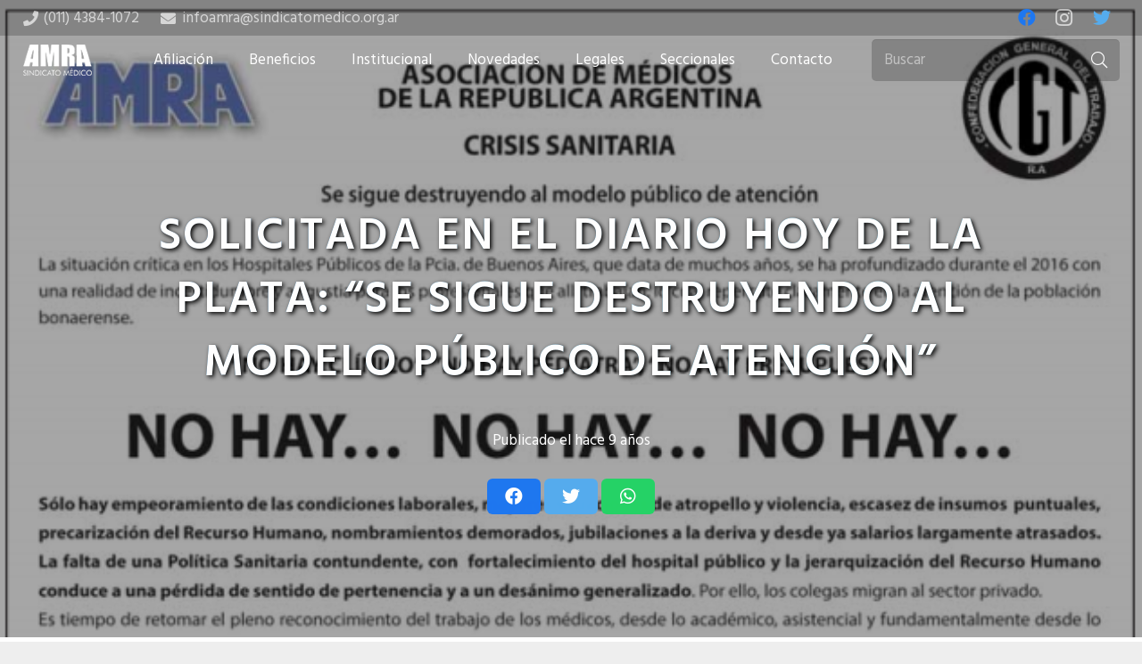

--- FILE ---
content_type: text/html; charset=UTF-8
request_url: https://www.sindicatomedico.org.ar/novedades/solicitada-en-el-diario-hoy-de-la-plata-se-sigue-destruyendo-al-modelo-publico-de-atencion/
body_size: 19660
content:
<!DOCTYPE HTML>
<html lang="es-AR" prefix="og: https://ogp.me/ns#">
<head>
	<meta charset="UTF-8">
	
<!-- Optimización para motores de búsqueda de Rank Math - https://s.rankmath.com/home -->
<title>SOLICITADA EN EL DIARIO HOY DE LA PLATA: &quot;SE SIGUE DESTRUYENDO AL MODELO PÚBLICO DE ATENCIÓN&quot; - Sindicato Médico AMRA</title>
<meta name="description" content="Tras el Plenario de Seccionales de Buenos Aires realizado el día 21 de febrero de 2017, AMRA publicó una solicitada en el Diario HOY, de La Plata. Queremos resaltar, una vez más, la grave situación que atraviesa la salud pública de la Provincia de Buenos Aires y que perjudica a los trabajadores del sector, y por supuesto, a la población bonaerense que demanda atención. No dejaremos de reclamar el derecho al acceso a la salud, ya que es un Derecho Humano."/>
<meta name="robots" content="index, follow, max-snippet:-1, max-video-preview:-1, max-image-preview:large"/>
<link rel="canonical" href="https://www.sindicatomedico.org.ar/novedades/solicitada-en-el-diario-hoy-de-la-plata-se-sigue-destruyendo-al-modelo-publico-de-atencion/" />
<meta property="og:locale" content="es_ES" />
<meta property="og:type" content="article" />
<meta property="og:title" content="SOLICITADA EN EL DIARIO HOY DE LA PLATA: &quot;SE SIGUE DESTRUYENDO AL MODELO PÚBLICO DE ATENCIÓN&quot; - Sindicato Médico AMRA" />
<meta property="og:description" content="Tras el Plenario de Seccionales de Buenos Aires realizado el día 21 de febrero de 2017, AMRA publicó una solicitada en el Diario HOY, de La Plata. Queremos resaltar, una vez más, la grave situación que atraviesa la salud pública de la Provincia de Buenos Aires y que perjudica a los trabajadores del sector, y por supuesto, a la población bonaerense que demanda atención. No dejaremos de reclamar el derecho al acceso a la salud, ya que es un Derecho Humano." />
<meta property="og:url" content="https://www.sindicatomedico.org.ar/novedades/solicitada-en-el-diario-hoy-de-la-plata-se-sigue-destruyendo-al-modelo-publico-de-atencion/" />
<meta property="og:site_name" content="Sindicato Médico AMRA" />
<meta property="article:section" content="Novedades" />
<meta property="og:image" content="https://www.sindicatomedico.org.ar/wp-content/uploads/2017/03/Solicitada-Diario-Hoy-Sindicato-Médico-AMRA-1-3-2017.png" />
<meta property="og:image:secure_url" content="https://www.sindicatomedico.org.ar/wp-content/uploads/2017/03/Solicitada-Diario-Hoy-Sindicato-Médico-AMRA-1-3-2017.png" />
<meta property="og:image:width" content="632" />
<meta property="og:image:height" content="653" />
<meta property="og:image:alt" content="SOLICITADA EN EL DIARIO HOY DE LA PLATA: &#8220;SE SIGUE DESTRUYENDO AL MODELO PÚBLICO DE ATENCIÓN&#8221;" />
<meta property="og:image:type" content="image/png" />
<meta property="article:published_time" content="2017-03-01T14:41:12-03:00" />
<meta name="twitter:card" content="summary_large_image" />
<meta name="twitter:title" content="SOLICITADA EN EL DIARIO HOY DE LA PLATA: &quot;SE SIGUE DESTRUYENDO AL MODELO PÚBLICO DE ATENCIÓN&quot; - Sindicato Médico AMRA" />
<meta name="twitter:description" content="Tras el Plenario de Seccionales de Buenos Aires realizado el día 21 de febrero de 2017, AMRA publicó una solicitada en el Diario HOY, de La Plata. Queremos resaltar, una vez más, la grave situación que atraviesa la salud pública de la Provincia de Buenos Aires y que perjudica a los trabajadores del sector, y por supuesto, a la población bonaerense que demanda atención. No dejaremos de reclamar el derecho al acceso a la salud, ya que es un Derecho Humano." />
<meta name="twitter:image" content="https://www.sindicatomedico.org.ar/wp-content/uploads/2017/03/Solicitada-Diario-Hoy-Sindicato-Médico-AMRA-1-3-2017.png" />
<meta name="twitter:label1" content="Written by" />
<meta name="twitter:data1" content="Diego Hernán Costa" />
<meta name="twitter:label2" content="Time to read" />
<meta name="twitter:data2" content="Less than a minute" />
<script type="application/ld+json" class="rank-math-schema">{"@context":"https://schema.org","@graph":[{"@type":"Organization","@id":"https://www.sindicatomedico.org.ar/#organization","name":"Sindicato M\u00e9dico AMRA","url":"https://www.sindicatomedico.org.ar"},{"@type":"WebSite","@id":"https://www.sindicatomedico.org.ar/#website","url":"https://www.sindicatomedico.org.ar","name":"Sindicato M\u00e9dico AMRA","publisher":{"@id":"https://www.sindicatomedico.org.ar/#organization"},"inLanguage":"es-AR"},{"@type":"ImageObject","@id":"https://www.sindicatomedico.org.ar/wp-content/uploads/2017/03/Solicitada-Diario-Hoy-Sindicato-M\u00e9dico-AMRA-1-3-2017.png","url":"https://www.sindicatomedico.org.ar/wp-content/uploads/2017/03/Solicitada-Diario-Hoy-Sindicato-M\u00e9dico-AMRA-1-3-2017.png","width":"632","height":"653","inLanguage":"es-AR"},{"@type":"WebPage","@id":"https://www.sindicatomedico.org.ar/novedades/solicitada-en-el-diario-hoy-de-la-plata-se-sigue-destruyendo-al-modelo-publico-de-atencion/#webpage","url":"https://www.sindicatomedico.org.ar/novedades/solicitada-en-el-diario-hoy-de-la-plata-se-sigue-destruyendo-al-modelo-publico-de-atencion/","name":"SOLICITADA EN EL DIARIO HOY DE LA PLATA: &quot;SE SIGUE DESTRUYENDO AL MODELO P\u00daBLICO DE ATENCI\u00d3N&quot; - Sindicato M\u00e9dico AMRA","datePublished":"2017-03-01T14:41:12-03:00","dateModified":"2017-03-01T14:41:12-03:00","isPartOf":{"@id":"https://www.sindicatomedico.org.ar/#website"},"primaryImageOfPage":{"@id":"https://www.sindicatomedico.org.ar/wp-content/uploads/2017/03/Solicitada-Diario-Hoy-Sindicato-M\u00e9dico-AMRA-1-3-2017.png"},"inLanguage":"es-AR"},{"@type":"Person","@id":"https://www.sindicatomedico.org.ar/author/jimmy-don/","name":"Diego Hern\u00e1n Costa","url":"https://www.sindicatomedico.org.ar/author/jimmy-don/","image":{"@type":"ImageObject","@id":"https://secure.gravatar.com/avatar/5fa61753213dd4b529cfd59beaeeb8c1?s=96&amp;d=mm&amp;r=g","url":"https://secure.gravatar.com/avatar/5fa61753213dd4b529cfd59beaeeb8c1?s=96&amp;d=mm&amp;r=g","caption":"Diego Hern\u00e1n Costa","inLanguage":"es-AR"},"worksFor":{"@id":"https://www.sindicatomedico.org.ar/#organization"}},{"@type":"BlogPosting","headline":"SOLICITADA EN EL DIARIO HOY DE LA PLATA: &quot;SE SIGUE DESTRUYENDO AL MODELO P\u00daBLICO DE ATENCI\u00d3N&quot; -","datePublished":"2017-03-01T14:41:12-03:00","dateModified":"2017-03-01T14:41:12-03:00","articleSection":"Novedades","author":{"@id":"https://www.sindicatomedico.org.ar/author/jimmy-don/"},"publisher":{"@id":"https://www.sindicatomedico.org.ar/#organization"},"description":"Tras el Plenario de Seccionales de Buenos Aires realizado el d\u00eda 21 de febrero de 2017, AMRA public\u00f3 una solicitada en el Diario HOY, de La Plata. Queremos resaltar, una vez m\u00e1s, la grave situaci\u00f3n que atraviesa la salud p\u00fablica de la Provincia de Buenos Aires y que perjudica a los trabajadores del sector, y por supuesto, a la poblaci\u00f3n bonaerense que demanda atenci\u00f3n. No dejaremos de reclamar el derecho al acceso a la salud, ya que es un Derecho Humano.","name":"SOLICITADA EN EL DIARIO HOY DE LA PLATA: &quot;SE SIGUE DESTRUYENDO AL MODELO P\u00daBLICO DE ATENCI\u00d3N&quot; -","@id":"https://www.sindicatomedico.org.ar/novedades/solicitada-en-el-diario-hoy-de-la-plata-se-sigue-destruyendo-al-modelo-publico-de-atencion/#richSnippet","isPartOf":{"@id":"https://www.sindicatomedico.org.ar/novedades/solicitada-en-el-diario-hoy-de-la-plata-se-sigue-destruyendo-al-modelo-publico-de-atencion/#webpage"},"image":{"@id":"https://www.sindicatomedico.org.ar/wp-content/uploads/2017/03/Solicitada-Diario-Hoy-Sindicato-M\u00e9dico-AMRA-1-3-2017.png"},"inLanguage":"es-AR","mainEntityOfPage":{"@id":"https://www.sindicatomedico.org.ar/novedades/solicitada-en-el-diario-hoy-de-la-plata-se-sigue-destruyendo-al-modelo-publico-de-atencion/#webpage"}}]}</script>
<!-- /Plugin Rank Math WordPress SEO -->

<link rel='dns-prefetch' href='//fonts.googleapis.com' />
<link rel="alternate" type="application/rss+xml" title="Sindicato Médico AMRA &raquo; Feed" href="https://www.sindicatomedico.org.ar/feed/" />
<link rel="alternate" type="application/rss+xml" title="Sindicato Médico AMRA &raquo; RSS de los comentarios" href="https://www.sindicatomedico.org.ar/comments/feed/" />
<meta name="viewport" content="width=device-width, initial-scale=1">
<meta name="SKYPE_TOOLBAR" content="SKYPE_TOOLBAR_PARSER_COMPATIBLE">
<meta name="theme-color" content="#1a1a1a">
<script>
window._wpemojiSettings = {"baseUrl":"https:\/\/s.w.org\/images\/core\/emoji\/14.0.0\/72x72\/","ext":".png","svgUrl":"https:\/\/s.w.org\/images\/core\/emoji\/14.0.0\/svg\/","svgExt":".svg","source":{"concatemoji":"https:\/\/www.sindicatomedico.org.ar\/wp-includes\/js\/wp-emoji-release.min.js?ver=6.2.8"}};
/*! This file is auto-generated */
!function(e,a,t){var n,r,o,i=a.createElement("canvas"),p=i.getContext&&i.getContext("2d");function s(e,t){p.clearRect(0,0,i.width,i.height),p.fillText(e,0,0);e=i.toDataURL();return p.clearRect(0,0,i.width,i.height),p.fillText(t,0,0),e===i.toDataURL()}function c(e){var t=a.createElement("script");t.src=e,t.defer=t.type="text/javascript",a.getElementsByTagName("head")[0].appendChild(t)}for(o=Array("flag","emoji"),t.supports={everything:!0,everythingExceptFlag:!0},r=0;r<o.length;r++)t.supports[o[r]]=function(e){if(p&&p.fillText)switch(p.textBaseline="top",p.font="600 32px Arial",e){case"flag":return s("\ud83c\udff3\ufe0f\u200d\u26a7\ufe0f","\ud83c\udff3\ufe0f\u200b\u26a7\ufe0f")?!1:!s("\ud83c\uddfa\ud83c\uddf3","\ud83c\uddfa\u200b\ud83c\uddf3")&&!s("\ud83c\udff4\udb40\udc67\udb40\udc62\udb40\udc65\udb40\udc6e\udb40\udc67\udb40\udc7f","\ud83c\udff4\u200b\udb40\udc67\u200b\udb40\udc62\u200b\udb40\udc65\u200b\udb40\udc6e\u200b\udb40\udc67\u200b\udb40\udc7f");case"emoji":return!s("\ud83e\udef1\ud83c\udffb\u200d\ud83e\udef2\ud83c\udfff","\ud83e\udef1\ud83c\udffb\u200b\ud83e\udef2\ud83c\udfff")}return!1}(o[r]),t.supports.everything=t.supports.everything&&t.supports[o[r]],"flag"!==o[r]&&(t.supports.everythingExceptFlag=t.supports.everythingExceptFlag&&t.supports[o[r]]);t.supports.everythingExceptFlag=t.supports.everythingExceptFlag&&!t.supports.flag,t.DOMReady=!1,t.readyCallback=function(){t.DOMReady=!0},t.supports.everything||(n=function(){t.readyCallback()},a.addEventListener?(a.addEventListener("DOMContentLoaded",n,!1),e.addEventListener("load",n,!1)):(e.attachEvent("onload",n),a.attachEvent("onreadystatechange",function(){"complete"===a.readyState&&t.readyCallback()})),(e=t.source||{}).concatemoji?c(e.concatemoji):e.wpemoji&&e.twemoji&&(c(e.twemoji),c(e.wpemoji)))}(window,document,window._wpemojiSettings);
</script>
<style>
img.wp-smiley,
img.emoji {
	display: inline !important;
	border: none !important;
	box-shadow: none !important;
	height: 1em !important;
	width: 1em !important;
	margin: 0 0.07em !important;
	vertical-align: -0.1em !important;
	background: none !important;
	padding: 0 !important;
}
</style>
	<link rel='stylesheet' id='wp-block-library-css' href='https://www.sindicatomedico.org.ar/wp-includes/css/dist/block-library/style.min.css?ver=6.2.8' media='all' />
<link rel='stylesheet' id='classic-theme-styles-css' href='https://www.sindicatomedico.org.ar/wp-includes/css/classic-themes.min.css?ver=6.2.8' media='all' />
<style id='global-styles-inline-css'>
body{--wp--preset--color--black: #000000;--wp--preset--color--cyan-bluish-gray: #abb8c3;--wp--preset--color--white: #ffffff;--wp--preset--color--pale-pink: #f78da7;--wp--preset--color--vivid-red: #cf2e2e;--wp--preset--color--luminous-vivid-orange: #ff6900;--wp--preset--color--luminous-vivid-amber: #fcb900;--wp--preset--color--light-green-cyan: #7bdcb5;--wp--preset--color--vivid-green-cyan: #00d084;--wp--preset--color--pale-cyan-blue: #8ed1fc;--wp--preset--color--vivid-cyan-blue: #0693e3;--wp--preset--color--vivid-purple: #9b51e0;--wp--preset--gradient--vivid-cyan-blue-to-vivid-purple: linear-gradient(135deg,rgba(6,147,227,1) 0%,rgb(155,81,224) 100%);--wp--preset--gradient--light-green-cyan-to-vivid-green-cyan: linear-gradient(135deg,rgb(122,220,180) 0%,rgb(0,208,130) 100%);--wp--preset--gradient--luminous-vivid-amber-to-luminous-vivid-orange: linear-gradient(135deg,rgba(252,185,0,1) 0%,rgba(255,105,0,1) 100%);--wp--preset--gradient--luminous-vivid-orange-to-vivid-red: linear-gradient(135deg,rgba(255,105,0,1) 0%,rgb(207,46,46) 100%);--wp--preset--gradient--very-light-gray-to-cyan-bluish-gray: linear-gradient(135deg,rgb(238,238,238) 0%,rgb(169,184,195) 100%);--wp--preset--gradient--cool-to-warm-spectrum: linear-gradient(135deg,rgb(74,234,220) 0%,rgb(151,120,209) 20%,rgb(207,42,186) 40%,rgb(238,44,130) 60%,rgb(251,105,98) 80%,rgb(254,248,76) 100%);--wp--preset--gradient--blush-light-purple: linear-gradient(135deg,rgb(255,206,236) 0%,rgb(152,150,240) 100%);--wp--preset--gradient--blush-bordeaux: linear-gradient(135deg,rgb(254,205,165) 0%,rgb(254,45,45) 50%,rgb(107,0,62) 100%);--wp--preset--gradient--luminous-dusk: linear-gradient(135deg,rgb(255,203,112) 0%,rgb(199,81,192) 50%,rgb(65,88,208) 100%);--wp--preset--gradient--pale-ocean: linear-gradient(135deg,rgb(255,245,203) 0%,rgb(182,227,212) 50%,rgb(51,167,181) 100%);--wp--preset--gradient--electric-grass: linear-gradient(135deg,rgb(202,248,128) 0%,rgb(113,206,126) 100%);--wp--preset--gradient--midnight: linear-gradient(135deg,rgb(2,3,129) 0%,rgb(40,116,252) 100%);--wp--preset--duotone--dark-grayscale: url('#wp-duotone-dark-grayscale');--wp--preset--duotone--grayscale: url('#wp-duotone-grayscale');--wp--preset--duotone--purple-yellow: url('#wp-duotone-purple-yellow');--wp--preset--duotone--blue-red: url('#wp-duotone-blue-red');--wp--preset--duotone--midnight: url('#wp-duotone-midnight');--wp--preset--duotone--magenta-yellow: url('#wp-duotone-magenta-yellow');--wp--preset--duotone--purple-green: url('#wp-duotone-purple-green');--wp--preset--duotone--blue-orange: url('#wp-duotone-blue-orange');--wp--preset--font-size--small: 13px;--wp--preset--font-size--medium: 20px;--wp--preset--font-size--large: 36px;--wp--preset--font-size--x-large: 42px;--wp--preset--spacing--20: 0.44rem;--wp--preset--spacing--30: 0.67rem;--wp--preset--spacing--40: 1rem;--wp--preset--spacing--50: 1.5rem;--wp--preset--spacing--60: 2.25rem;--wp--preset--spacing--70: 3.38rem;--wp--preset--spacing--80: 5.06rem;--wp--preset--shadow--natural: 6px 6px 9px rgba(0, 0, 0, 0.2);--wp--preset--shadow--deep: 12px 12px 50px rgba(0, 0, 0, 0.4);--wp--preset--shadow--sharp: 6px 6px 0px rgba(0, 0, 0, 0.2);--wp--preset--shadow--outlined: 6px 6px 0px -3px rgba(255, 255, 255, 1), 6px 6px rgba(0, 0, 0, 1);--wp--preset--shadow--crisp: 6px 6px 0px rgba(0, 0, 0, 1);}:where(.is-layout-flex){gap: 0.5em;}body .is-layout-flow > .alignleft{float: left;margin-inline-start: 0;margin-inline-end: 2em;}body .is-layout-flow > .alignright{float: right;margin-inline-start: 2em;margin-inline-end: 0;}body .is-layout-flow > .aligncenter{margin-left: auto !important;margin-right: auto !important;}body .is-layout-constrained > .alignleft{float: left;margin-inline-start: 0;margin-inline-end: 2em;}body .is-layout-constrained > .alignright{float: right;margin-inline-start: 2em;margin-inline-end: 0;}body .is-layout-constrained > .aligncenter{margin-left: auto !important;margin-right: auto !important;}body .is-layout-constrained > :where(:not(.alignleft):not(.alignright):not(.alignfull)){max-width: var(--wp--style--global--content-size);margin-left: auto !important;margin-right: auto !important;}body .is-layout-constrained > .alignwide{max-width: var(--wp--style--global--wide-size);}body .is-layout-flex{display: flex;}body .is-layout-flex{flex-wrap: wrap;align-items: center;}body .is-layout-flex > *{margin: 0;}:where(.wp-block-columns.is-layout-flex){gap: 2em;}.has-black-color{color: var(--wp--preset--color--black) !important;}.has-cyan-bluish-gray-color{color: var(--wp--preset--color--cyan-bluish-gray) !important;}.has-white-color{color: var(--wp--preset--color--white) !important;}.has-pale-pink-color{color: var(--wp--preset--color--pale-pink) !important;}.has-vivid-red-color{color: var(--wp--preset--color--vivid-red) !important;}.has-luminous-vivid-orange-color{color: var(--wp--preset--color--luminous-vivid-orange) !important;}.has-luminous-vivid-amber-color{color: var(--wp--preset--color--luminous-vivid-amber) !important;}.has-light-green-cyan-color{color: var(--wp--preset--color--light-green-cyan) !important;}.has-vivid-green-cyan-color{color: var(--wp--preset--color--vivid-green-cyan) !important;}.has-pale-cyan-blue-color{color: var(--wp--preset--color--pale-cyan-blue) !important;}.has-vivid-cyan-blue-color{color: var(--wp--preset--color--vivid-cyan-blue) !important;}.has-vivid-purple-color{color: var(--wp--preset--color--vivid-purple) !important;}.has-black-background-color{background-color: var(--wp--preset--color--black) !important;}.has-cyan-bluish-gray-background-color{background-color: var(--wp--preset--color--cyan-bluish-gray) !important;}.has-white-background-color{background-color: var(--wp--preset--color--white) !important;}.has-pale-pink-background-color{background-color: var(--wp--preset--color--pale-pink) !important;}.has-vivid-red-background-color{background-color: var(--wp--preset--color--vivid-red) !important;}.has-luminous-vivid-orange-background-color{background-color: var(--wp--preset--color--luminous-vivid-orange) !important;}.has-luminous-vivid-amber-background-color{background-color: var(--wp--preset--color--luminous-vivid-amber) !important;}.has-light-green-cyan-background-color{background-color: var(--wp--preset--color--light-green-cyan) !important;}.has-vivid-green-cyan-background-color{background-color: var(--wp--preset--color--vivid-green-cyan) !important;}.has-pale-cyan-blue-background-color{background-color: var(--wp--preset--color--pale-cyan-blue) !important;}.has-vivid-cyan-blue-background-color{background-color: var(--wp--preset--color--vivid-cyan-blue) !important;}.has-vivid-purple-background-color{background-color: var(--wp--preset--color--vivid-purple) !important;}.has-black-border-color{border-color: var(--wp--preset--color--black) !important;}.has-cyan-bluish-gray-border-color{border-color: var(--wp--preset--color--cyan-bluish-gray) !important;}.has-white-border-color{border-color: var(--wp--preset--color--white) !important;}.has-pale-pink-border-color{border-color: var(--wp--preset--color--pale-pink) !important;}.has-vivid-red-border-color{border-color: var(--wp--preset--color--vivid-red) !important;}.has-luminous-vivid-orange-border-color{border-color: var(--wp--preset--color--luminous-vivid-orange) !important;}.has-luminous-vivid-amber-border-color{border-color: var(--wp--preset--color--luminous-vivid-amber) !important;}.has-light-green-cyan-border-color{border-color: var(--wp--preset--color--light-green-cyan) !important;}.has-vivid-green-cyan-border-color{border-color: var(--wp--preset--color--vivid-green-cyan) !important;}.has-pale-cyan-blue-border-color{border-color: var(--wp--preset--color--pale-cyan-blue) !important;}.has-vivid-cyan-blue-border-color{border-color: var(--wp--preset--color--vivid-cyan-blue) !important;}.has-vivid-purple-border-color{border-color: var(--wp--preset--color--vivid-purple) !important;}.has-vivid-cyan-blue-to-vivid-purple-gradient-background{background: var(--wp--preset--gradient--vivid-cyan-blue-to-vivid-purple) !important;}.has-light-green-cyan-to-vivid-green-cyan-gradient-background{background: var(--wp--preset--gradient--light-green-cyan-to-vivid-green-cyan) !important;}.has-luminous-vivid-amber-to-luminous-vivid-orange-gradient-background{background: var(--wp--preset--gradient--luminous-vivid-amber-to-luminous-vivid-orange) !important;}.has-luminous-vivid-orange-to-vivid-red-gradient-background{background: var(--wp--preset--gradient--luminous-vivid-orange-to-vivid-red) !important;}.has-very-light-gray-to-cyan-bluish-gray-gradient-background{background: var(--wp--preset--gradient--very-light-gray-to-cyan-bluish-gray) !important;}.has-cool-to-warm-spectrum-gradient-background{background: var(--wp--preset--gradient--cool-to-warm-spectrum) !important;}.has-blush-light-purple-gradient-background{background: var(--wp--preset--gradient--blush-light-purple) !important;}.has-blush-bordeaux-gradient-background{background: var(--wp--preset--gradient--blush-bordeaux) !important;}.has-luminous-dusk-gradient-background{background: var(--wp--preset--gradient--luminous-dusk) !important;}.has-pale-ocean-gradient-background{background: var(--wp--preset--gradient--pale-ocean) !important;}.has-electric-grass-gradient-background{background: var(--wp--preset--gradient--electric-grass) !important;}.has-midnight-gradient-background{background: var(--wp--preset--gradient--midnight) !important;}.has-small-font-size{font-size: var(--wp--preset--font-size--small) !important;}.has-medium-font-size{font-size: var(--wp--preset--font-size--medium) !important;}.has-large-font-size{font-size: var(--wp--preset--font-size--large) !important;}.has-x-large-font-size{font-size: var(--wp--preset--font-size--x-large) !important;}
.wp-block-navigation a:where(:not(.wp-element-button)){color: inherit;}
:where(.wp-block-columns.is-layout-flex){gap: 2em;}
.wp-block-pullquote{font-size: 1.5em;line-height: 1.6;}
</style>
<link rel='stylesheet' id='us-fonts-css' href='https://fonts.googleapis.com/css?family=Hind%3A600%2C400%2C700&#038;display=swap&#038;ver=6.2.8' media='all' />
<link rel='stylesheet' id='us-style-css' href='https://www.sindicatomedico.org.ar/wp-content/themes/Impreza/css/style.min.css?ver=8.11.2' media='all' />
<link rel='stylesheet' id='us-ripple-css' href='https://www.sindicatomedico.org.ar/wp-content/themes/Impreza/common/css/base/ripple.css?ver=8.11.2' media='all' />
<link rel="https://api.w.org/" href="https://www.sindicatomedico.org.ar/wp-json/" /><link rel="alternate" type="application/json" href="https://www.sindicatomedico.org.ar/wp-json/wp/v2/posts/5493" /><link rel="EditURI" type="application/rsd+xml" title="RSD" href="https://www.sindicatomedico.org.ar/xmlrpc.php?rsd" />
<link rel="wlwmanifest" type="application/wlwmanifest+xml" href="https://www.sindicatomedico.org.ar/wp-includes/wlwmanifest.xml" />
<meta name="generator" content="WordPress 6.2.8" />
<link rel='shortlink' href='https://www.sindicatomedico.org.ar/?p=5493' />
<link rel="alternate" type="application/json+oembed" href="https://www.sindicatomedico.org.ar/wp-json/oembed/1.0/embed?url=https%3A%2F%2Fwww.sindicatomedico.org.ar%2Fnovedades%2Fsolicitada-en-el-diario-hoy-de-la-plata-se-sigue-destruyendo-al-modelo-publico-de-atencion%2F" />
<link rel="alternate" type="text/xml+oembed" href="https://www.sindicatomedico.org.ar/wp-json/oembed/1.0/embed?url=https%3A%2F%2Fwww.sindicatomedico.org.ar%2Fnovedades%2Fsolicitada-en-el-diario-hoy-de-la-plata-se-sigue-destruyendo-al-modelo-publico-de-atencion%2F&#038;format=xml" />
		<script>
			if ( ! /Android|webOS|iPhone|iPad|iPod|BlackBerry|IEMobile|Opera Mini/i.test( navigator.userAgent ) ) {
				var root = document.getElementsByTagName( 'html' )[ 0 ]
				root.className += " no-touch";
			}
		</script>
		<meta name="generator" content="Powered by WPBakery Page Builder - drag and drop page builder for WordPress."/>
<link rel="icon" href="https://www.sindicatomedico.org.ar/wp-content/uploads/2019/12/Asociación-de-Médicos-de-la-República-Argentina-AMRA-Logo-Favicon.jpg" sizes="32x32" />
<link rel="icon" href="https://www.sindicatomedico.org.ar/wp-content/uploads/2019/12/Asociación-de-Médicos-de-la-República-Argentina-AMRA-Logo-Favicon.jpg" sizes="192x192" />
<link rel="apple-touch-icon" href="https://www.sindicatomedico.org.ar/wp-content/uploads/2019/12/Asociación-de-Médicos-de-la-República-Argentina-AMRA-Logo-Favicon.jpg" />
<meta name="msapplication-TileImage" content="https://www.sindicatomedico.org.ar/wp-content/uploads/2019/12/Asociación-de-Médicos-de-la-República-Argentina-AMRA-Logo-Favicon.jpg" />
<noscript><style> .wpb_animate_when_almost_visible { opacity: 1; }</style></noscript>		<style id="us-icon-fonts">@font-face{font-display:block;font-style:normal;font-family:"fontawesome";font-weight:900;src:url("https://www.sindicatomedico.org.ar/wp-content/themes/Impreza/fonts/fa-solid-900.woff2?ver=8.11.2") format("woff2"),url("https://www.sindicatomedico.org.ar/wp-content/themes/Impreza/fonts/fa-solid-900.woff?ver=8.11.2") format("woff")}.fas{font-family:"fontawesome";font-weight:900}@font-face{font-display:block;font-style:normal;font-family:"fontawesome";font-weight:400;src:url("https://www.sindicatomedico.org.ar/wp-content/themes/Impreza/fonts/fa-regular-400.woff2?ver=8.11.2") format("woff2"),url("https://www.sindicatomedico.org.ar/wp-content/themes/Impreza/fonts/fa-regular-400.woff?ver=8.11.2") format("woff")}.far{font-family:"fontawesome";font-weight:400}@font-face{font-display:block;font-style:normal;font-family:"fontawesome";font-weight:300;src:url("https://www.sindicatomedico.org.ar/wp-content/themes/Impreza/fonts/fa-light-300.woff2?ver=8.11.2") format("woff2"),url("https://www.sindicatomedico.org.ar/wp-content/themes/Impreza/fonts/fa-light-300.woff?ver=8.11.2") format("woff")}.fal{font-family:"fontawesome";font-weight:300}@font-face{font-display:block;font-style:normal;font-family:"Font Awesome 5 Duotone";font-weight:900;src:url("https://www.sindicatomedico.org.ar/wp-content/themes/Impreza/fonts/fa-duotone-900.woff2?ver=8.11.2") format("woff2"),url("https://www.sindicatomedico.org.ar/wp-content/themes/Impreza/fonts/fa-duotone-900.woff?ver=8.11.2") format("woff")}.fad{font-family:"Font Awesome 5 Duotone";font-weight:900}.fad{position:relative}.fad:before{position:absolute}.fad:after{opacity:0.4}@font-face{font-display:block;font-style:normal;font-family:"Font Awesome 5 Brands";font-weight:400;src:url("https://www.sindicatomedico.org.ar/wp-content/themes/Impreza/fonts/fa-brands-400.woff2?ver=8.11.2") format("woff2"),url("https://www.sindicatomedico.org.ar/wp-content/themes/Impreza/fonts/fa-brands-400.woff?ver=8.11.2") format("woff")}.fab{font-family:"Font Awesome 5 Brands";font-weight:400}@font-face{font-display:block;font-style:normal;font-family:"Material Icons";font-weight:400;src:url("https://www.sindicatomedico.org.ar/wp-content/themes/Impreza/fonts/material-icons.woff2?ver=8.11.2") format("woff2"),url("https://www.sindicatomedico.org.ar/wp-content/themes/Impreza/fonts/material-icons.woff?ver=8.11.2") format("woff")}.material-icons{font-family:"Material Icons";font-weight:400}</style>
				<style id="us-theme-options-css">:root{--color-header-middle-bg:#1C5391;--color-header-middle-bg-grad:linear-gradient(135deg,#1C5391,#2EB8DB);--color-header-middle-text:#f0f0f0;--color-header-middle-text-hover:#ffffff;--color-header-transparent-bg:transparent;--color-header-transparent-bg-grad:transparent;--color-header-transparent-text:#ffffff;--color-chrome-toolbar:#1a1a1a;--color-chrome-toolbar-grad:#1a1a1a;--color-header-top-bg:#1a1a1a;--color-header-top-bg-grad:#1a1a1a;--color-header-top-text:#f5f5f5;--color-header-top-text-hover:#2EB8DB;--color-header-top-transparent-bg:rgba(0,0,0,0.2);--color-header-top-transparent-bg-grad:rgba(0,0,0,0.2);--color-header-top-transparent-text:rgba(255,255,255,0.66);--color-header-top-transparent-text-hover:#fff;--color-content-bg:#ffffff;--color-content-bg-grad:#ffffff;--color-content-bg-alt:#f5f5f5;--color-content-bg-alt-grad:#f5f5f5;--color-content-border:#e8e8e8;--color-content-heading:#1C5391;--color-content-heading-grad:linear-gradient(135deg,#1C5391,#2EB8DB);--color-content-text:#333333;--color-content-link:#2EB8DB;--color-content-link-hover:#1C5391;--color-content-primary:#1C5391;--color-content-primary-grad:linear-gradient(135deg,#1C5391,#2EB8DB);--color-content-secondary:#2EB8DB;--color-content-secondary-grad:#2EB8DB;--color-content-faded:#999999;--color-content-overlay:rgba(0,0,0,0.75);--color-content-overlay-grad:rgba(0,0,0,0.75);--color-alt-content-bg:#f5f5f5;--color-alt-content-bg-grad:#f5f5f5;--color-alt-content-bg-alt:#ffffff;--color-alt-content-bg-alt-grad:#ffffff;--color-alt-content-border:#dddddd;--color-alt-content-heading:#1C5391;--color-alt-content-heading-grad:linear-gradient(135deg,#1C5391,#2EB8DB);--color-alt-content-text:#333333;--color-alt-content-link:#1a1a1a;--color-alt-content-link-hover:#1C5391;--color-alt-content-primary:#1C5391;--color-alt-content-primary-grad:linear-gradient(135deg,#1C5391,#2EB8DB);--color-alt-content-secondary:#2EB8DB;--color-alt-content-secondary-grad:#2EB8DB;--color-alt-content-faded:#999999;--color-alt-content-overlay:#e95095;--color-alt-content-overlay-grad:linear-gradient(135deg,#e95095,rgba(233,80,149,0.75));--color-footer-bg:#1a1a1a;--color-footer-bg-grad:#1a1a1a;--color-footer-bg-alt:#1a1a1a;--color-footer-bg-alt-grad:#1a1a1a;--color-footer-border:#333333;--color-footer-text:#dddddd;--color-footer-link:#2EB8DB;--color-footer-link-hover:#ffffff;--color-subfooter-bg:#ffffff;--color-subfooter-bg-grad:#ffffff;--color-subfooter-bg-alt:#f5f5f5;--color-subfooter-bg-alt-grad:#f5f5f5;--color-subfooter-text:#333333;--color-subfooter-link:#1C5391;--color-subfooter-link-hover:#2EB8DB;--color-content-primary-faded:rgba(28,83,145,0.15);--box-shadow:0 5px 15px rgba(0,0,0,.15);--box-shadow-up:0 -5px 15px rgba(0,0,0,.15);--site-content-width:1200px;--inputs-font-size:1rem;--inputs-height:2.8rem;--inputs-padding:0.8rem;--inputs-border-width:0px;--inputs-text-color:var(--color-content-text);--font-body:"Hind",sans-serif;--font-h1:"Hind",sans-serif;--font-h2:"Hind",sans-serif;--font-h3:"Hind",sans-serif;--font-h4:"Hind",sans-serif;--font-h5:"Hind",sans-serif;--font-h6:"Hind",sans-serif}h1,h2,h3,h4,h5,h6{background:var(--color-content-heading-grad);-webkit-background-clip:text;color:transparent}.l-section.color_alternate h1,.l-section.color_alternate h2,.l-section.color_alternate h3,.l-section.color_alternate h4,.l-section.color_alternate h5,.l-section.color_alternate h6{background:var(--color-alt-content-heading-grad);-webkit-background-clip:text;color:transparent}.w-counter.color_primary .w-counter-value,.w-iconbox.color_primary.style_default .w-iconbox-icon i:not(.fad){background:var(--color-content-primary-grad);-webkit-background-clip:text;color:transparent}.has-content-primary-color{color:var(--color-content-primary)}.has-content-primary-background-color{background:var(--color-content-primary-grad)}.has-content-secondary-color{color:var(--color-content-secondary)}.has-content-secondary-background-color{background:var(--color-content-secondary-grad)}.has-content-heading-color{color:var(--color-content-heading)}.has-content-heading-background-color{background:var(--color-content-heading-grad)}.has-content-text-color{color:var(--color-content-text)}.has-content-text-background-color{background:var(--color-content-text-grad)}.has-content-faded-color{color:var(--color-content-faded)}.has-content-faded-background-color{background:var(--color-content-faded-grad)}.has-content-border-color{color:var(--color-content-border)}.has-content-border-background-color{background:var(--color-content-border-grad)}.has-content-bg-alt-color{color:var(--color-content-bg-alt)}.has-content-bg-alt-background-color{background:var(--color-content-bg-alt-grad)}.has-content-bg-color{color:var(--color-content-bg)}.has-content-bg-background-color{background:var(--color-content-bg-grad)}html,.l-header .widget,.menu-item-object-us_page_block{font-family:var(--font-body);font-weight:400;font-size:17px;line-height:28px}h1{font-family:var(--font-h1);font-weight:600;font-size:4rem;line-height:1.4;letter-spacing:0.04em;margin-bottom:1.5rem}h2{font-family:var(--font-h2);font-weight:400;font-size:2.5rem;line-height:1.4;letter-spacing:-0.02em;margin-bottom:1.5rem}h3{font-family:var(--font-h3);font-weight:400;font-size:1.5rem;line-height:1.4;letter-spacing:0.04em;margin-bottom:1.5rem}.widgettitle,h4{font-family:var(--font-h4);font-weight:400;font-size:1rem;line-height:1.4;letter-spacing:0.04em;margin-bottom:1.5rem}h5{font-family:var(--font-h5);font-weight:400;font-size:1.40rem;line-height:1.4;letter-spacing:0.04em;margin-bottom:0.3rem}h6{font-family:var(--font-h6);font-weight:400;font-size:1.20rem;line-height:1.4;letter-spacing:0.05em;margin-bottom:1.5rem}@media (max-width:600px){html{font-size:17px;line-height:26px}h1{font-size:2rem}h1.vc_custom_heading:not([class*="us_custom_"]){font-size:2rem!important}h2{font-size:2rem}h2.vc_custom_heading:not([class*="us_custom_"]){font-size:2rem!important}h3{font-size:1.4rem}h3.vc_custom_heading:not([class*="us_custom_"]){font-size:1.4rem!important}.widgettitle,h4{font-size:1.2rem}h4.vc_custom_heading:not([class*="us_custom_"]){font-size:1.2rem!important}h5{font-size:1rem}h5.vc_custom_heading:not([class*="us_custom_"]){font-size:1rem!important}h6{font-size:1.20rem}h6.vc_custom_heading:not([class*="us_custom_"]){font-size:1.20rem!important}}body{background:#eeeeee}.l-canvas.type_boxed,.l-canvas.type_boxed .l-subheader,.l-canvas.type_boxed~.l-footer{max-width:1240px}.l-subheader-h,.l-section-h,.l-main .aligncenter,.w-tabs-section-content-h{max-width:1200px}.post-password-form{max-width:calc(1200px + 5rem)}@media (max-width:1285px){.l-main .aligncenter{max-width:calc(100vw - 5rem)}}@media (min-width:1281px){body.usb_preview .hide_on_default{opacity:0.25!important}.vc_hidden-lg,body:not(.usb_preview) .hide_on_default{display:none!important}.default_align_left{text-align:left}.default_align_right{text-align:right}.default_align_center{text-align:center}.default_align_justify>.w-btn{width:100%}}@media (min-width:1025px) and (max-width:1280px){body.usb_preview .hide_on_laptops{opacity:0.25!important}.vc_hidden-md,body:not(.usb_preview) .hide_on_laptops{display:none!important}.laptops_align_left{text-align:left}.laptops_align_right{text-align:right}.laptops_align_center{text-align:center}.laptops_align_justify>.w-btn{width:100%}}@media (min-width:601px) and (max-width:1024px){body.usb_preview .hide_on_tablets{opacity:0.25!important}.vc_hidden-sm,body:not(.usb_preview) .hide_on_tablets{display:none!important}.tablets_align_left{text-align:left}.tablets_align_right{text-align:right}.tablets_align_center{text-align:center}.tablets_align_justify>.w-btn{width:100%}}@media (max-width:600px){body.usb_preview .hide_on_mobiles{opacity:0.25!important}.vc_hidden-xs,body:not(.usb_preview) .hide_on_mobiles{display:none!important}.mobiles_align_left{text-align:left}.mobiles_align_right{text-align:right}.mobiles_align_center{text-align:center}.mobiles_align_justify>.w-btn{width:100%}}@media (max-width:600px){.g-cols.type_default>div[class*="vc_col-xs-"]{margin-top:1rem;margin-bottom:1rem}.g-cols>div:not([class*="vc_col-xs-"]){width:100%;margin:0 0 1.5rem}.g-cols.reversed>div:last-of-type{order:-1}.g-cols.type_boxes>div,.g-cols.reversed>div:first-child,.g-cols:not(.reversed)>div:last-child,.g-cols>div.has_bg_color{margin-bottom:0}.vc_col-xs-1{width:8.3333%}.vc_col-xs-2{width:16.6666%}.vc_col-xs-1\/5{width:20%}.vc_col-xs-3{width:25%}.vc_col-xs-4{width:33.3333%}.vc_col-xs-2\/5{width:40%}.vc_col-xs-5{width:41.6666%}.vc_col-xs-6{width:50%}.vc_col-xs-7{width:58.3333%}.vc_col-xs-3\/5{width:60%}.vc_col-xs-8{width:66.6666%}.vc_col-xs-9{width:75%}.vc_col-xs-4\/5{width:80%}.vc_col-xs-10{width:83.3333%}.vc_col-xs-11{width:91.6666%}.vc_col-xs-12{width:100%}.vc_col-xs-offset-0{margin-left:0}.vc_col-xs-offset-1{margin-left:8.3333%}.vc_col-xs-offset-2{margin-left:16.6666%}.vc_col-xs-offset-1\/5{margin-left:20%}.vc_col-xs-offset-3{margin-left:25%}.vc_col-xs-offset-4{margin-left:33.3333%}.vc_col-xs-offset-2\/5{margin-left:40%}.vc_col-xs-offset-5{margin-left:41.6666%}.vc_col-xs-offset-6{margin-left:50%}.vc_col-xs-offset-7{margin-left:58.3333%}.vc_col-xs-offset-3\/5{margin-left:60%}.vc_col-xs-offset-8{margin-left:66.6666%}.vc_col-xs-offset-9{margin-left:75%}.vc_col-xs-offset-4\/5{margin-left:80%}.vc_col-xs-offset-10{margin-left:83.3333%}.vc_col-xs-offset-11{margin-left:91.6666%}.vc_col-xs-offset-12{margin-left:100%}}@media (min-width:601px){.vc_col-sm-1{width:8.3333%}.vc_col-sm-2{width:16.6666%}.vc_col-sm-1\/5{width:20%}.vc_col-sm-3{width:25%}.vc_col-sm-4{width:33.3333%}.vc_col-sm-2\/5{width:40%}.vc_col-sm-5{width:41.6666%}.vc_col-sm-6{width:50%}.vc_col-sm-7{width:58.3333%}.vc_col-sm-3\/5{width:60%}.vc_col-sm-8{width:66.6666%}.vc_col-sm-9{width:75%}.vc_col-sm-4\/5{width:80%}.vc_col-sm-10{width:83.3333%}.vc_col-sm-11{width:91.6666%}.vc_col-sm-12{width:100%}.vc_col-sm-offset-0{margin-left:0}.vc_col-sm-offset-1{margin-left:8.3333%}.vc_col-sm-offset-2{margin-left:16.6666%}.vc_col-sm-offset-1\/5{margin-left:20%}.vc_col-sm-offset-3{margin-left:25%}.vc_col-sm-offset-4{margin-left:33.3333%}.vc_col-sm-offset-2\/5{margin-left:40%}.vc_col-sm-offset-5{margin-left:41.6666%}.vc_col-sm-offset-6{margin-left:50%}.vc_col-sm-offset-7{margin-left:58.3333%}.vc_col-sm-offset-3\/5{margin-left:60%}.vc_col-sm-offset-8{margin-left:66.6666%}.vc_col-sm-offset-9{margin-left:75%}.vc_col-sm-offset-4\/5{margin-left:80%}.vc_col-sm-offset-10{margin-left:83.3333%}.vc_col-sm-offset-11{margin-left:91.6666%}.vc_col-sm-offset-12{margin-left:100%}}@media (min-width:1025px){.vc_col-md-1{width:8.3333%}.vc_col-md-2{width:16.6666%}.vc_col-md-1\/5{width:20%}.vc_col-md-3{width:25%}.vc_col-md-4{width:33.3333%}.vc_col-md-2\/5{width:40%}.vc_col-md-5{width:41.6666%}.vc_col-md-6{width:50%}.vc_col-md-7{width:58.3333%}.vc_col-md-3\/5{width:60%}.vc_col-md-8{width:66.6666%}.vc_col-md-9{width:75%}.vc_col-md-4\/5{width:80%}.vc_col-md-10{width:83.3333%}.vc_col-md-11{width:91.6666%}.vc_col-md-12{width:100%}.vc_col-md-offset-0{margin-left:0}.vc_col-md-offset-1{margin-left:8.3333%}.vc_col-md-offset-2{margin-left:16.6666%}.vc_col-md-offset-1\/5{margin-left:20%}.vc_col-md-offset-3{margin-left:25%}.vc_col-md-offset-4{margin-left:33.3333%}.vc_col-md-offset-2\/5{margin-left:40%}.vc_col-md-offset-5{margin-left:41.6666%}.vc_col-md-offset-6{margin-left:50%}.vc_col-md-offset-7{margin-left:58.3333%}.vc_col-md-offset-3\/5{margin-left:60%}.vc_col-md-offset-8{margin-left:66.6666%}.vc_col-md-offset-9{margin-left:75%}.vc_col-md-offset-4\/5{margin-left:80%}.vc_col-md-offset-10{margin-left:83.3333%}.vc_col-md-offset-11{margin-left:91.6666%}.vc_col-md-offset-12{margin-left:100%}}@media (min-width:1281px){.vc_col-lg-1{width:8.3333%}.vc_col-lg-2{width:16.6666%}.vc_col-lg-1\/5{width:20%}.vc_col-lg-3{width:25%}.vc_col-lg-4{width:33.3333%}.vc_col-lg-2\/5{width:40%}.vc_col-lg-5{width:41.6666%}.vc_col-lg-6{width:50%}.vc_col-lg-7{width:58.3333%}.vc_col-lg-3\/5{width:60%}.vc_col-lg-8{width:66.6666%}.vc_col-lg-9{width:75%}.vc_col-lg-4\/5{width:80%}.vc_col-lg-10{width:83.3333%}.vc_col-lg-11{width:91.6666%}.vc_col-lg-12{width:100%}.vc_col-lg-offset-0{margin-left:0}.vc_col-lg-offset-1{margin-left:8.3333%}.vc_col-lg-offset-2{margin-left:16.6666%}.vc_col-lg-offset-1\/5{margin-left:20%}.vc_col-lg-offset-3{margin-left:25%}.vc_col-lg-offset-4{margin-left:33.3333%}.vc_col-lg-offset-2\/5{margin-left:40%}.vc_col-lg-offset-5{margin-left:41.6666%}.vc_col-lg-offset-6{margin-left:50%}.vc_col-lg-offset-7{margin-left:58.3333%}.vc_col-lg-offset-3\/5{margin-left:60%}.vc_col-lg-offset-8{margin-left:66.6666%}.vc_col-lg-offset-9{margin-left:75%}.vc_col-lg-offset-4\/5{margin-left:80%}.vc_col-lg-offset-10{margin-left:83.3333%}.vc_col-lg-offset-11{margin-left:91.6666%}.vc_col-lg-offset-12{margin-left:100%}}@media (min-width:601px) and (max-width:1024px){.g-cols.via_flex.type_default>div[class*="vc_col-md-"],.g-cols.via_flex.type_default>div[class*="vc_col-lg-"]{margin-top:1rem;margin-bottom:1rem}}@media (min-width:1025px) and (max-width:1280px){.g-cols.via_flex.type_default>div[class*="vc_col-lg-"]{margin-top:1rem;margin-bottom:1rem}}@media (max-width:899px){.l-canvas{overflow:hidden}.g-cols.stacking_default.reversed>div:last-of-type{order:-1}.g-cols.stacking_default.via_flex>div:not([class*="vc_col-xs"]){width:100%;margin:0 0 1.5rem}.g-cols.stacking_default.via_grid.mobiles-cols_1{grid-template-columns:100%}.g-cols.stacking_default.via_flex.type_boxes>div,.g-cols.stacking_default.via_flex.reversed>div:first-child,.g-cols.stacking_default.via_flex:not(.reversed)>div:last-child,.g-cols.stacking_default.via_flex>div.has_bg_color{margin-bottom:0}.g-cols.stacking_default.via_flex.type_default>.wpb_column.stretched{margin-left:-1rem;margin-right:-1rem}.g-cols.stacking_default.via_grid.mobiles-cols_1>.wpb_column.stretched,.g-cols.stacking_default.via_flex.type_boxes>.wpb_column.stretched{margin-left:-2.5rem;margin-right:-2.5rem;width:auto}.vc_column-inner.type_sticky>.wpb_wrapper,.vc_column_container.type_sticky>.vc_column-inner{top:0!important}}@media (min-width:900px){body:not(.rtl) .l-section.for_sidebar.at_left>div>.l-sidebar,.rtl .l-section.for_sidebar.at_right>div>.l-sidebar{order:-1}.vc_column_container.type_sticky>.vc_column-inner,.vc_column-inner.type_sticky>.wpb_wrapper{position:-webkit-sticky;position:sticky}.l-section.type_sticky{position:-webkit-sticky;position:sticky;top:0;z-index:11;transform:translateZ(0); transition:top 0.3s cubic-bezier(.78,.13,.15,.86) 0.1s}.header_hor .l-header.post_fixed.sticky_auto_hide{z-index:12}.admin-bar .l-section.type_sticky{top:32px}.l-section.type_sticky>.l-section-h{transition:padding-top 0.3s}.header_hor .l-header.pos_fixed:not(.down)~.l-main .l-section.type_sticky:not(:first-of-type){top:var(--header-sticky-height)}.admin-bar.header_hor .l-header.pos_fixed:not(.down)~.l-main .l-section.type_sticky:not(:first-of-type){top:calc( var(--header-sticky-height) + 32px )}.header_hor .l-header.pos_fixed.sticky:not(.down)~.l-main .l-section.type_sticky:first-of-type>.l-section-h{padding-top:var(--header-sticky-height)}.header_hor.headerinpos_bottom .l-header.pos_fixed.sticky:not(.down)~.l-main .l-section.type_sticky:first-of-type>.l-section-h{padding-bottom:var(--header-sticky-height)!important}}@media screen and (min-width:1285px){.g-cols.via_flex.type_default>.wpb_column.stretched:first-of-type{margin-left:calc( var(--site-content-width) / 2 + 0px / 2 + 1.5rem - 50vw)}.g-cols.via_flex.type_default>.wpb_column.stretched:last-of-type{margin-right:calc( var(--site-content-width) / 2 + 0px / 2 + 1.5rem - 50vw)}.l-main .alignfull, .w-separator.width_screen,.g-cols.via_grid>.wpb_column.stretched:first-of-type,.g-cols.via_flex.type_boxes>.wpb_column.stretched:first-of-type{margin-left:calc( var(--site-content-width) / 2 + 0px / 2 - 50vw )}.l-main .alignfull, .w-separator.width_screen,.g-cols.via_grid>.wpb_column.stretched:last-of-type,.g-cols.via_flex.type_boxes>.wpb_column.stretched:last-of-type{margin-right:calc( var(--site-content-width) / 2 + 0px / 2 - 50vw )}}@media (max-width:600px){.w-form-row.for_submit .w-btn{font-size:var(--btn-size-mobiles)!important}}a,button,input[type="submit"],.ui-slider-handle{outline:none!important}.w-toplink,.w-header-show{background:rgba(26,26,26,0.5)}.no-touch .w-toplink.active:hover,.no-touch .w-header-show:hover{background:var(--color-content-primary-grad)}button[type="submit"]:not(.w-btn),input[type="submit"]:not(.w-btn),.us-nav-style_1>*,.navstyle_1>.owl-nav div,.us-btn-style_1{font-family:var(--font-body);font-size:16px;line-height:1.2!important;font-weight:600;font-style:normal;text-transform:uppercase;letter-spacing:0em;border-radius:0.3em;padding:1em 1.8em;background:#1C5391;border-color:transparent;color:#f5f5f5!important}button[type="submit"]:not(.w-btn):before,input[type="submit"]:not(.w-btn),.us-nav-style_1>*:before,.navstyle_1>.owl-nav div:before,.us-btn-style_1:before{border-width:2px}.no-touch button[type="submit"]:not(.w-btn):hover,.no-touch input[type="submit"]:not(.w-btn):hover,.us-nav-style_1>span.current,.no-touch .us-nav-style_1>a:hover,.no-touch .navstyle_1>.owl-nav div:hover,.no-touch .us-btn-style_1:hover{background:#2EB8DB;border-color:transparent;color:#ffffff!important}.us-nav-style_1>*{min-width:calc(1.2em + 2 * 1em)}.us-nav-style_4>*,.navstyle_4>.owl-nav div,.us-btn-style_4{font-family:var(--font-body);font-size:16px;line-height:1.2!important;font-weight:400;font-style:normal;text-transform:none;letter-spacing:0em;border-radius:0.3em;padding:1.2em 1.8em;background:linear-gradient(135deg,#1C5391,#2EB8DB);border-color:transparent;color:#f5f5f5!important}.us-nav-style_4>*:before,.navstyle_4>.owl-nav div:before,.us-btn-style_4:before{border-width:1px}.us-nav-style_4>span.current,.no-touch .us-nav-style_4>a:hover,.no-touch .navstyle_4>.owl-nav div:hover,.no-touch .us-btn-style_4:hover{background:#2EB8DB;border-color:transparent;color:#ffffff!important}.us-nav-style_4>*{min-width:calc(1.2em + 2 * 1.2em)}.us-btn-style_4{overflow:hidden;-webkit-transform:translateZ(0)}.us-btn-style_4>*{position:relative;z-index:1}.no-touch .us-btn-style_4:hover{background:linear-gradient(135deg,#1C5391,#2EB8DB)}.no-touch .us-btn-style_4:after{content:"";position:absolute;top:0;left:0;right:0;bottom:0;opacity:0;transition:opacity 0.3s;background:#2EB8DB}.no-touch .us-btn-style_4:hover:after{opacity:1}.us-nav-style_5>*,.navstyle_5>.owl-nav div,.us-btn-style_5{font-family:var(--font-body);font-size:16px;line-height:1.20!important;font-weight:400;font-style:normal;text-transform:none;letter-spacing:0em;border-radius:0.3em;padding:1.20em 1.8em;background:#ffffff;border-color:transparent;color:#1a1a1a!important}.us-nav-style_5>*:before,.navstyle_5>.owl-nav div:before,.us-btn-style_5:before{border-width:1px}.us-nav-style_5>span.current,.no-touch .us-nav-style_5>a:hover,.no-touch .navstyle_5>.owl-nav div:hover,.no-touch .us-btn-style_5:hover{background:#1C5391;border-color:transparent;color:#ffffff!important}.us-nav-style_5>*{min-width:calc(1.20em + 2 * 1.20em)}.w-filter.state_desktop.style_drop_default .w-filter-item-title,.select2-selection,select,textarea,input:not([type="submit"]),.w-form-checkbox,.w-form-radio{font-weight:400;letter-spacing:0em;border-radius:0.3rem;background:var(--color-content-bg-alt);border-color:var(--color-content-border);color:var(--color-content-text);box-shadow:0px 1px 0px 0px rgba(0,0,0,0.08) inset}.w-filter.state_desktop.style_drop_default .w-filter-item-title:focus,.select2-container--open .select2-selection,select:focus,textarea:focus,input:not([type="submit"]):focus,input:focus + .w-form-checkbox,input:focus + .w-form-radio{box-shadow:0px 0px 0px 2px var(--color-content-primary)}.w-form-row.move_label .w-form-row-label{font-size:1rem;top:calc(2.8rem/2 + 0px - 0.7em);margin:0 0.8rem;background-color:var(--color-content-bg-alt);color:var(--color-content-text)}.w-form-row.with_icon.move_label .w-form-row-label{margin-left:calc(1.6em + 0.8rem)}.color_alternate input:not([type="submit"]),.color_alternate textarea,.color_alternate select,.color_alternate .w-form-checkbox,.color_alternate .w-form-radio,.color_alternate .move_label .w-form-row-label{background:var(--color-alt-content-bg-alt-grad)}.color_footer-top input:not([type="submit"]),.color_footer-top textarea,.color_footer-top select,.color_footer-top .w-form-checkbox,.color_footer-top .w-form-radio,.color_footer-top .w-form-row.move_label .w-form-row-label{background:var(--color-subfooter-bg-alt-grad)}.color_footer-bottom input:not([type="submit"]),.color_footer-bottom textarea,.color_footer-bottom select,.color_footer-bottom .w-form-checkbox,.color_footer-bottom .w-form-radio,.color_footer-bottom .w-form-row.move_label .w-form-row-label{background:var(--color-footer-bg-alt-grad)}.color_alternate input:not([type="submit"]),.color_alternate textarea,.color_alternate select,.color_alternate .w-form-checkbox,.color_alternate .w-form-radio{border-color:var(--color-alt-content-border)}.color_footer-top input:not([type="submit"]),.color_footer-top textarea,.color_footer-top select,.color_footer-top .w-form-checkbox,.color_footer-top .w-form-radio{border-color:var(--color-subfooter-border)}.color_footer-bottom input:not([type="submit"]),.color_footer-bottom textarea,.color_footer-bottom select,.color_footer-bottom .w-form-checkbox,.color_footer-bottom .w-form-radio{border-color:var(--color-footer-border)}.color_alternate input:not([type="submit"]),.color_alternate textarea,.color_alternate select,.color_alternate .w-form-checkbox,.color_alternate .w-form-radio,.color_alternate .w-form-row-field>i,.color_alternate .w-form-row-field:after,.color_alternate .widget_search form:after,.color_footer-top input:not([type="submit"]),.color_footer-top textarea,.color_footer-top select,.color_footer-top .w-form-checkbox,.color_footer-top .w-form-radio,.color_footer-top .w-form-row-field>i,.color_footer-top .w-form-row-field:after,.color_footer-top .widget_search form:after,.color_footer-bottom input:not([type="submit"]),.color_footer-bottom textarea,.color_footer-bottom select,.color_footer-bottom .w-form-checkbox,.color_footer-bottom .w-form-radio,.color_footer-bottom .w-form-row-field>i,.color_footer-bottom .w-form-row-field:after,.color_footer-bottom .widget_search form:after{color:inherit}.style_phone6-1>*{background-image:url(https://www.sindicatomedico.org.ar/wp-content/themes/Impreza/img/phone-6-black-real.png)}.style_phone6-2>*{background-image:url(https://www.sindicatomedico.org.ar/wp-content/themes/Impreza/img/phone-6-white-real.png)}.style_phone6-3>*{background-image:url(https://www.sindicatomedico.org.ar/wp-content/themes/Impreza/img/phone-6-black-flat.png)}.style_phone6-4>*{background-image:url(https://www.sindicatomedico.org.ar/wp-content/themes/Impreza/img/phone-6-white-flat.png)}.leaflet-default-icon-path{background-image:url(https://www.sindicatomedico.org.ar/wp-content/themes/Impreza/common/css/vendor/images/marker-icon.png)}</style>
				<style id="us-header-css"> .l-subheader.at_top,.l-subheader.at_top .w-dropdown-list,.l-subheader.at_top .type_mobile .w-nav-list.level_1{background:var(--color-header-top-bg);color:var(--color-header-top-text)}.no-touch .l-subheader.at_top a:hover,.no-touch .l-header.bg_transparent .l-subheader.at_top .w-dropdown.opened a:hover{color:var(--color-header-top-text-hover)}.l-header.bg_transparent:not(.sticky) .l-subheader.at_top{background:var(--color-header-top-transparent-bg);color:var(--color-header-top-transparent-text)}.no-touch .l-header.bg_transparent:not(.sticky) .at_top .w-cart-link:hover,.no-touch .l-header.bg_transparent:not(.sticky) .at_top .w-text a:hover,.no-touch .l-header.bg_transparent:not(.sticky) .at_top .w-html a:hover,.no-touch .l-header.bg_transparent:not(.sticky) .at_top .w-nav>a:hover,.no-touch .l-header.bg_transparent:not(.sticky) .at_top .w-menu a:hover,.no-touch .l-header.bg_transparent:not(.sticky) .at_top .w-search>a:hover,.no-touch .l-header.bg_transparent:not(.sticky) .at_top .w-dropdown a:hover,.no-touch .l-header.bg_transparent:not(.sticky) .at_top .type_desktop .menu-item.level_1:hover>a{color:var(--color-header-transparent-text-hover)}.l-subheader.at_middle,.l-subheader.at_middle .w-dropdown-list,.l-subheader.at_middle .type_mobile .w-nav-list.level_1{background:var(--color-header-middle-bg-grad);color:var(--color-header-middle-text)}.no-touch .l-subheader.at_middle a:hover,.no-touch .l-header.bg_transparent .l-subheader.at_middle .w-dropdown.opened a:hover{color:var(--color-header-middle-text-hover)}.l-header.bg_transparent:not(.sticky) .l-subheader.at_middle{background:var(--color-header-transparent-bg);color:var(--color-header-transparent-text)}.no-touch .l-header.bg_transparent:not(.sticky) .at_middle .w-cart-link:hover,.no-touch .l-header.bg_transparent:not(.sticky) .at_middle .w-text a:hover,.no-touch .l-header.bg_transparent:not(.sticky) .at_middle .w-html a:hover,.no-touch .l-header.bg_transparent:not(.sticky) .at_middle .w-nav>a:hover,.no-touch .l-header.bg_transparent:not(.sticky) .at_middle .w-menu a:hover,.no-touch .l-header.bg_transparent:not(.sticky) .at_middle .w-search>a:hover,.no-touch .l-header.bg_transparent:not(.sticky) .at_middle .w-dropdown a:hover,.no-touch .l-header.bg_transparent:not(.sticky) .at_middle .type_desktop .menu-item.level_1:hover>a{color:var(--color-header-transparent-text-hover)}.header_ver .l-header{background:var(--color-header-middle-bg-grad);color:var(--color-header-middle-text)}@media (min-width:901px){.hidden_for_default{display:none!important}.l-subheader.at_bottom{display:none}.l-header{position:relative;z-index:111;width:100%}.l-subheader{margin:0 auto}.l-subheader.width_full{padding-left:1.5rem;padding-right:1.5rem}.l-subheader-h{display:flex;align-items:center;position:relative;margin:0 auto;height:inherit}.w-header-show{display:none}.l-header.pos_fixed{position:fixed;left:0}.l-header.pos_fixed:not(.notransition) .l-subheader{transition-property:transform,background,box-shadow,line-height,height;transition-duration:.3s;transition-timing-function:cubic-bezier(.78,.13,.15,.86)}.headerinpos_bottom.sticky_first_section .l-header.pos_fixed{position:fixed!important}.header_hor .l-header.sticky_auto_hide{transition:transform .3s cubic-bezier(.78,.13,.15,.86) .1s}.header_hor .l-header.sticky_auto_hide.down{transform:translateY(-110%)}.l-header.bg_transparent:not(.sticky) .l-subheader{box-shadow:none!important;background:none}.l-header.bg_transparent~.l-main .l-section.width_full.height_auto:first-of-type>.l-section-h{padding-top:0!important;padding-bottom:0!important}.l-header.pos_static.bg_transparent{position:absolute;left:0}.l-subheader.width_full .l-subheader-h{max-width:none!important}.l-header.shadow_thin .l-subheader.at_middle,.l-header.shadow_thin .l-subheader.at_bottom{box-shadow:0 1px 0 rgba(0,0,0,0.08)}.l-header.shadow_wide .l-subheader.at_middle,.l-header.shadow_wide .l-subheader.at_bottom{box-shadow:0 3px 5px -1px rgba(0,0,0,0.1),0 2px 1px -1px rgba(0,0,0,0.05)}.header_hor .l-subheader-cell>.w-cart{margin-left:0;margin-right:0}:root{--header-height:95px;--header-sticky-height:55px}.l-header:before{content:'95'}.l-header.sticky:before{content:'55'}.l-subheader.at_top{line-height:40px;height:40px}.l-header.sticky .l-subheader.at_top{line-height:0px;height:0px;overflow:hidden}.l-subheader.at_middle{line-height:55px;height:55px}.l-header.sticky .l-subheader.at_middle{line-height:55px;height:55px}.l-subheader.at_bottom{line-height:50px;height:50px}.l-header.sticky .l-subheader.at_bottom{line-height:50px;height:50px}.headerinpos_above .l-header.pos_fixed{overflow:hidden;transition:transform 0.3s;transform:translate3d(0,-100%,0)}.headerinpos_above .l-header.pos_fixed.sticky{overflow:visible;transform:none}.headerinpos_above .l-header.pos_fixed~.l-section>.l-section-h,.headerinpos_above .l-header.pos_fixed~.l-main .l-section:first-of-type>.l-section-h{padding-top:0!important}.headerinpos_below .l-header.pos_fixed:not(.sticky){position:absolute;top:100%}.headerinpos_below .l-header.pos_fixed~.l-main>.l-section:first-of-type>.l-section-h{padding-top:0!important}.headerinpos_below .l-header.pos_fixed~.l-main .l-section.full_height:nth-of-type(2){min-height:100vh}.headerinpos_below .l-header.pos_fixed~.l-main>.l-section:nth-of-type(2)>.l-section-h{padding-top:var(--header-height)}.headerinpos_bottom .l-header.pos_fixed:not(.sticky){position:absolute;top:100vh}.headerinpos_bottom .l-header.pos_fixed~.l-main>.l-section:first-of-type>.l-section-h{padding-top:0!important}.headerinpos_bottom .l-header.pos_fixed~.l-main>.l-section:first-of-type>.l-section-h{padding-bottom:var(--header-height)}.headerinpos_bottom .l-header.pos_fixed.bg_transparent~.l-main .l-section.valign_center:not(.height_auto):first-of-type>.l-section-h{top:calc( var(--header-height) / 2 )}.headerinpos_bottom .l-header.pos_fixed:not(.sticky) .w-cart-dropdown,.headerinpos_bottom .l-header.pos_fixed:not(.sticky) .w-nav.type_desktop .w-nav-list.level_2{bottom:100%;transform-origin:0 100%}.headerinpos_bottom .l-header.pos_fixed:not(.sticky) .w-nav.type_mobile.m_layout_dropdown .w-nav-list.level_1{top:auto;bottom:100%;box-shadow:var(--box-shadow-up)}.headerinpos_bottom .l-header.pos_fixed:not(.sticky) .w-nav.type_desktop .w-nav-list.level_3,.headerinpos_bottom .l-header.pos_fixed:not(.sticky) .w-nav.type_desktop .w-nav-list.level_4{top:auto;bottom:0;transform-origin:0 100%}.headerinpos_bottom .l-header.pos_fixed:not(.sticky) .w-dropdown-list{top:auto;bottom:-0.4em;padding-top:0.4em;padding-bottom:2.4em}.admin-bar .l-header.pos_static.bg_solid~.l-main .l-section.full_height:first-of-type{min-height:calc( 100vh - var(--header-height) - 32px )}.admin-bar .l-header.pos_fixed:not(.sticky_auto_hide)~.l-main .l-section.full_height:not(:first-of-type){min-height:calc( 100vh - var(--header-sticky-height) - 32px )}.admin-bar.headerinpos_below .l-header.pos_fixed~.l-main .l-section.full_height:nth-of-type(2){min-height:calc(100vh - 32px)}}@media (min-width:901px) and (max-width:900px){.hidden_for_default{display:none!important}.l-subheader.at_bottom{display:none}.l-header{position:relative;z-index:111;width:100%}.l-subheader{margin:0 auto}.l-subheader.width_full{padding-left:1.5rem;padding-right:1.5rem}.l-subheader-h{display:flex;align-items:center;position:relative;margin:0 auto;height:inherit}.w-header-show{display:none}.l-header.pos_fixed{position:fixed;left:0}.l-header.pos_fixed:not(.notransition) .l-subheader{transition-property:transform,background,box-shadow,line-height,height;transition-duration:.3s;transition-timing-function:cubic-bezier(.78,.13,.15,.86)}.headerinpos_bottom.sticky_first_section .l-header.pos_fixed{position:fixed!important}.header_hor .l-header.sticky_auto_hide{transition:transform .3s cubic-bezier(.78,.13,.15,.86) .1s}.header_hor .l-header.sticky_auto_hide.down{transform:translateY(-110%)}.l-header.bg_transparent:not(.sticky) .l-subheader{box-shadow:none!important;background:none}.l-header.bg_transparent~.l-main .l-section.width_full.height_auto:first-of-type>.l-section-h{padding-top:0!important;padding-bottom:0!important}.l-header.pos_static.bg_transparent{position:absolute;left:0}.l-subheader.width_full .l-subheader-h{max-width:none!important}.l-header.shadow_thin .l-subheader.at_middle,.l-header.shadow_thin .l-subheader.at_bottom{box-shadow:0 1px 0 rgba(0,0,0,0.08)}.l-header.shadow_wide .l-subheader.at_middle,.l-header.shadow_wide .l-subheader.at_bottom{box-shadow:0 3px 5px -1px rgba(0,0,0,0.1),0 2px 1px -1px rgba(0,0,0,0.05)}.header_hor .l-subheader-cell>.w-cart{margin-left:0;margin-right:0}:root{--header-height:95px;--header-sticky-height:55px}.l-header:before{content:'95'}.l-header.sticky:before{content:'55'}.l-subheader.at_top{line-height:40px;height:40px}.l-header.sticky .l-subheader.at_top{line-height:0px;height:0px;overflow:hidden}.l-subheader.at_middle{line-height:55px;height:55px}.l-header.sticky .l-subheader.at_middle{line-height:55px;height:55px}.l-subheader.at_bottom{line-height:50px;height:50px}.l-header.sticky .l-subheader.at_bottom{line-height:50px;height:50px}.headerinpos_above .l-header.pos_fixed{overflow:hidden;transition:transform 0.3s;transform:translate3d(0,-100%,0)}.headerinpos_above .l-header.pos_fixed.sticky{overflow:visible;transform:none}.headerinpos_above .l-header.pos_fixed~.l-section>.l-section-h,.headerinpos_above .l-header.pos_fixed~.l-main .l-section:first-of-type>.l-section-h{padding-top:0!important}.headerinpos_below .l-header.pos_fixed:not(.sticky){position:absolute;top:100%}.headerinpos_below .l-header.pos_fixed~.l-main>.l-section:first-of-type>.l-section-h{padding-top:0!important}.headerinpos_below .l-header.pos_fixed~.l-main .l-section.full_height:nth-of-type(2){min-height:100vh}.headerinpos_below .l-header.pos_fixed~.l-main>.l-section:nth-of-type(2)>.l-section-h{padding-top:var(--header-height)}.headerinpos_bottom .l-header.pos_fixed:not(.sticky){position:absolute;top:100vh}.headerinpos_bottom .l-header.pos_fixed~.l-main>.l-section:first-of-type>.l-section-h{padding-top:0!important}.headerinpos_bottom .l-header.pos_fixed~.l-main>.l-section:first-of-type>.l-section-h{padding-bottom:var(--header-height)}.headerinpos_bottom .l-header.pos_fixed.bg_transparent~.l-main .l-section.valign_center:not(.height_auto):first-of-type>.l-section-h{top:calc( var(--header-height) / 2 )}.headerinpos_bottom .l-header.pos_fixed:not(.sticky) .w-cart-dropdown,.headerinpos_bottom .l-header.pos_fixed:not(.sticky) .w-nav.type_desktop .w-nav-list.level_2{bottom:100%;transform-origin:0 100%}.headerinpos_bottom .l-header.pos_fixed:not(.sticky) .w-nav.type_mobile.m_layout_dropdown .w-nav-list.level_1{top:auto;bottom:100%;box-shadow:var(--box-shadow-up)}.headerinpos_bottom .l-header.pos_fixed:not(.sticky) .w-nav.type_desktop .w-nav-list.level_3,.headerinpos_bottom .l-header.pos_fixed:not(.sticky) .w-nav.type_desktop .w-nav-list.level_4{top:auto;bottom:0;transform-origin:0 100%}.headerinpos_bottom .l-header.pos_fixed:not(.sticky) .w-dropdown-list{top:auto;bottom:-0.4em;padding-top:0.4em;padding-bottom:2.4em}.admin-bar .l-header.pos_static.bg_solid~.l-main .l-section.full_height:first-of-type{min-height:calc( 100vh - var(--header-height) - 32px )}.admin-bar .l-header.pos_fixed:not(.sticky_auto_hide)~.l-main .l-section.full_height:not(:first-of-type){min-height:calc( 100vh - var(--header-sticky-height) - 32px )}.admin-bar.headerinpos_below .l-header.pos_fixed~.l-main .l-section.full_height:nth-of-type(2){min-height:calc(100vh - 32px)}}@media (min-width:601px) and (max-width:900px){.hidden_for_default{display:none!important}.l-subheader.at_bottom{display:none}.l-header{position:relative;z-index:111;width:100%}.l-subheader{margin:0 auto}.l-subheader.width_full{padding-left:1.5rem;padding-right:1.5rem}.l-subheader-h{display:flex;align-items:center;position:relative;margin:0 auto;height:inherit}.w-header-show{display:none}.l-header.pos_fixed{position:fixed;left:0}.l-header.pos_fixed:not(.notransition) .l-subheader{transition-property:transform,background,box-shadow,line-height,height;transition-duration:.3s;transition-timing-function:cubic-bezier(.78,.13,.15,.86)}.headerinpos_bottom.sticky_first_section .l-header.pos_fixed{position:fixed!important}.header_hor .l-header.sticky_auto_hide{transition:transform .3s cubic-bezier(.78,.13,.15,.86) .1s}.header_hor .l-header.sticky_auto_hide.down{transform:translateY(-110%)}.l-header.bg_transparent:not(.sticky) .l-subheader{box-shadow:none!important;background:none}.l-header.bg_transparent~.l-main .l-section.width_full.height_auto:first-of-type>.l-section-h{padding-top:0!important;padding-bottom:0!important}.l-header.pos_static.bg_transparent{position:absolute;left:0}.l-subheader.width_full .l-subheader-h{max-width:none!important}.l-header.shadow_thin .l-subheader.at_middle,.l-header.shadow_thin .l-subheader.at_bottom{box-shadow:0 1px 0 rgba(0,0,0,0.08)}.l-header.shadow_wide .l-subheader.at_middle,.l-header.shadow_wide .l-subheader.at_bottom{box-shadow:0 3px 5px -1px rgba(0,0,0,0.1),0 2px 1px -1px rgba(0,0,0,0.05)}.header_hor .l-subheader-cell>.w-cart{margin-left:0;margin-right:0}:root{--header-height:120px;--header-sticky-height:60px}.l-header:before{content:'120'}.l-header.sticky:before{content:'60'}.l-subheader.at_top{line-height:40px;height:40px}.l-header.sticky .l-subheader.at_top{line-height:0px;height:0px;overflow:hidden}.l-subheader.at_middle{line-height:80px;height:80px}.l-header.sticky .l-subheader.at_middle{line-height:60px;height:60px}.l-subheader.at_bottom{line-height:50px;height:50px}.l-header.sticky .l-subheader.at_bottom{line-height:50px;height:50px}}@media (max-width:600px){.hidden_for_default{display:none!important}.l-subheader.at_bottom{display:none}.l-header{position:relative;z-index:111;width:100%}.l-subheader{margin:0 auto}.l-subheader.width_full{padding-left:1.5rem;padding-right:1.5rem}.l-subheader-h{display:flex;align-items:center;position:relative;margin:0 auto;height:inherit}.w-header-show{display:none}.l-header.pos_fixed{position:fixed;left:0}.l-header.pos_fixed:not(.notransition) .l-subheader{transition-property:transform,background,box-shadow,line-height,height;transition-duration:.3s;transition-timing-function:cubic-bezier(.78,.13,.15,.86)}.headerinpos_bottom.sticky_first_section .l-header.pos_fixed{position:fixed!important}.header_hor .l-header.sticky_auto_hide{transition:transform .3s cubic-bezier(.78,.13,.15,.86) .1s}.header_hor .l-header.sticky_auto_hide.down{transform:translateY(-110%)}.l-header.bg_transparent:not(.sticky) .l-subheader{box-shadow:none!important;background:none}.l-header.bg_transparent~.l-main .l-section.width_full.height_auto:first-of-type>.l-section-h{padding-top:0!important;padding-bottom:0!important}.l-header.pos_static.bg_transparent{position:absolute;left:0}.l-subheader.width_full .l-subheader-h{max-width:none!important}.l-header.shadow_thin .l-subheader.at_middle,.l-header.shadow_thin .l-subheader.at_bottom{box-shadow:0 1px 0 rgba(0,0,0,0.08)}.l-header.shadow_wide .l-subheader.at_middle,.l-header.shadow_wide .l-subheader.at_bottom{box-shadow:0 3px 5px -1px rgba(0,0,0,0.1),0 2px 1px -1px rgba(0,0,0,0.05)}.header_hor .l-subheader-cell>.w-cart{margin-left:0;margin-right:0}:root{--header-height:95px;--header-sticky-height:55px}.l-header:before{content:'95'}.l-header.sticky:before{content:'55'}.l-subheader.at_top{line-height:40px;height:40px}.l-header.sticky .l-subheader.at_top{line-height:0px;height:0px;overflow:hidden}.l-subheader.at_middle{line-height:55px;height:55px}.l-header.sticky .l-subheader.at_middle{line-height:55px;height:55px}.l-subheader.at_bottom{line-height:50px;height:50px}.l-header.sticky .l-subheader.at_bottom{line-height:50px;height:50px}}@media (min-width:901px){.ush_image_1{height:35px!important}.l-header.sticky .ush_image_1{height:35px!important}}@media (min-width:901px) and (max-width:900px){.ush_image_1{height:30px!important}.l-header.sticky .ush_image_1{height:30px!important}}@media (min-width:601px) and (max-width:900px){.ush_image_1{height:25px!important}.l-header.sticky .ush_image_1{height:30px!important}}@media (max-width:600px){.ush_image_1{height:20px!important}.l-header.sticky .ush_image_1{height:35px!important}}.header_hor .ush_menu_1.type_desktop .menu-item.level_1>a:not(.w-btn){padding-left:20px;padding-right:20px}.header_hor .ush_menu_1.type_desktop .menu-item.level_1>a.w-btn{margin-left:20px;margin-right:20px}.header_hor .ush_menu_1.type_desktop.align-edges>.w-nav-list.level_1{margin-left:-20px;margin-right:-20px}.header_ver .ush_menu_1.type_desktop .menu-item.level_1>a:not(.w-btn){padding-top:20px;padding-bottom:20px}.header_ver .ush_menu_1.type_desktop .menu-item.level_1>a.w-btn{margin-top:20px;margin-bottom:20px}.ush_menu_1.type_desktop .menu-item:not(.level_1){font-size:1rem}.ush_menu_1.type_mobile .w-nav-anchor.level_1,.ush_menu_1.type_mobile .w-nav-anchor.level_1 + .w-nav-arrow{font-size:1.1rem}.ush_menu_1.type_mobile .w-nav-anchor:not(.level_1),.ush_menu_1.type_mobile .w-nav-anchor:not(.level_1) + .w-nav-arrow{font-size:0.9rem}@media (min-width:901px){.ush_menu_1 .w-nav-icon{font-size:20px}}@media (min-width:901px) and (max-width:900px){.ush_menu_1 .w-nav-icon{font-size:32px}}@media (min-width:601px) and (max-width:900px){.ush_menu_1 .w-nav-icon{font-size:20px}}@media (max-width:600px){.ush_menu_1 .w-nav-icon{font-size:20px}}.ush_menu_1 .w-nav-icon>div{border-width:3px}@media screen and (max-width:899px){.w-nav.ush_menu_1>.w-nav-list.level_1{display:none}.ush_menu_1 .w-nav-control{display:block}}.ush_menu_1 .menu-item.level_1>a:not(.w-btn):focus,.no-touch .ush_menu_1 .menu-item.level_1.opened>a:not(.w-btn),.no-touch .ush_menu_1 .menu-item.level_1:hover>a:not(.w-btn){background:;color:#ffffff}.ush_menu_1 .menu-item.level_1.current-menu-item>a:not(.w-btn),.ush_menu_1 .menu-item.level_1.current-menu-ancestor>a:not(.w-btn),.ush_menu_1 .menu-item.level_1.current-page-ancestor>a:not(.w-btn){background:;color:#d1d1d1}.l-header.bg_transparent:not(.sticky) .ush_menu_1.type_desktop .menu-item.level_1.current-menu-item>a:not(.w-btn),.l-header.bg_transparent:not(.sticky) .ush_menu_1.type_desktop .menu-item.level_1.current-menu-ancestor>a:not(.w-btn),.l-header.bg_transparent:not(.sticky) .ush_menu_1.type_desktop .menu-item.level_1.current-page-ancestor>a:not(.w-btn){background:rgba(26,26,26,0.25);color:#d1d1d1}.ush_menu_1 .w-nav-list:not(.level_1){background:#f5f5f5;color:#1a1a1a}.no-touch .ush_menu_1 .menu-item:not(.level_1)>a:focus,.no-touch .ush_menu_1 .menu-item:not(.level_1):hover>a{background:#1C5391;color:#ffffff}.ush_menu_1 .menu-item:not(.level_1).current-menu-item>a,.ush_menu_1 .menu-item:not(.level_1).current-menu-ancestor>a,.ush_menu_1 .menu-item:not(.level_1).current-page-ancestor>a{background:;color:}.ush_search_1 .w-search-form{background:var(--color-content-bg);color:var(--color-content-text)}@media (min-width:901px){.ush_search_1.layout_simple{max-width:300px}.ush_search_1.layout_modern.active{width:300px}.ush_search_1{font-size:18px}}@media (min-width:901px) and (max-width:900px){.ush_search_1.layout_simple{max-width:250px}.ush_search_1.layout_modern.active{width:250px}.ush_search_1{font-size:24px}}@media (min-width:601px) and (max-width:900px){.ush_search_1.layout_simple{max-width:200px}.ush_search_1.layout_modern.active{width:200px}.ush_search_1{font-size:22px}}@media (max-width:600px){.ush_search_1{font-size:20px}}.ush_socials_1 .w-socials-list{margin:-1px}.ush_socials_1 .w-socials-item{padding:1px}.ush_image_1{height:35px!important}.ush_text_2{font-family:var(--font-body)!important}.ush_socials_1{font-size:20px!important}.ush_menu_1{font-family:var(--font-body)!important;font-size:1rem!important}.ush_text_3{font-family:var(--font-body)!important}@media (min-width:601px) and (max-width:900px){.ush_image_1{height:30px!important}.ush_socials_1{font-size:18px!important}}@media (max-width:600px){.ush_image_1{height:35px!important}.ush_socials_1{font-size:16px!important}}</style>
				<style id="us-custom-css">.titulo-header{text-shadow:2px 2px 5px #000}.header_hor .w-nav.type_mobile.m_layout_dropdown .w-nav-list.level_1{background:#333333;</style>
		<!-- Global site tag (gtag.js) - Google Analytics -->
<script async src="https://www.googletagmanager.com/gtag/js?id=G-ZXRY1F1MK8"></script>
<script>
  window.dataLayer = window.dataLayer || [];
  function gtag(){dataLayer.push(arguments);}
  gtag('js', new Date());

  gtag('config', 'G-ZXRY1F1MK8');
</script><style id="us-design-options-css">.us_custom_5c2145ac{font-size:3rem!important;margin-bottom:0!important}.us_custom_a5c88937{font-size:20px!important}.us_custom_47474b22{animation-name:afr!important}.us_custom_32b99900{text-align:center!important;font-size:27px!important}@media (min-width:601px) and (max-width:1024px){.us_custom_5c2145ac{font-size:3rem!important}}@media (max-width:600px){.us_custom_5c2145ac{font-size:1.6rem!important}}</style></head>
<body class="post-template-default single single-post postid-5493 single-format-standard wp-embed-responsive l-body Impreza_8.11.2 us-core_8.11.3 header_hor headerinpos_top state_default wpb-js-composer js-comp-ver-6.9.0 vc_responsive" itemscope itemtype="https://schema.org/WebPage">
<svg xmlns="http://www.w3.org/2000/svg" viewBox="0 0 0 0" width="0" height="0" focusable="false" role="none" style="visibility: hidden; position: absolute; left: -9999px; overflow: hidden;" ><defs><filter id="wp-duotone-dark-grayscale"><feColorMatrix color-interpolation-filters="sRGB" type="matrix" values=" .299 .587 .114 0 0 .299 .587 .114 0 0 .299 .587 .114 0 0 .299 .587 .114 0 0 " /><feComponentTransfer color-interpolation-filters="sRGB" ><feFuncR type="table" tableValues="0 0.49803921568627" /><feFuncG type="table" tableValues="0 0.49803921568627" /><feFuncB type="table" tableValues="0 0.49803921568627" /><feFuncA type="table" tableValues="1 1" /></feComponentTransfer><feComposite in2="SourceGraphic" operator="in" /></filter></defs></svg><svg xmlns="http://www.w3.org/2000/svg" viewBox="0 0 0 0" width="0" height="0" focusable="false" role="none" style="visibility: hidden; position: absolute; left: -9999px; overflow: hidden;" ><defs><filter id="wp-duotone-grayscale"><feColorMatrix color-interpolation-filters="sRGB" type="matrix" values=" .299 .587 .114 0 0 .299 .587 .114 0 0 .299 .587 .114 0 0 .299 .587 .114 0 0 " /><feComponentTransfer color-interpolation-filters="sRGB" ><feFuncR type="table" tableValues="0 1" /><feFuncG type="table" tableValues="0 1" /><feFuncB type="table" tableValues="0 1" /><feFuncA type="table" tableValues="1 1" /></feComponentTransfer><feComposite in2="SourceGraphic" operator="in" /></filter></defs></svg><svg xmlns="http://www.w3.org/2000/svg" viewBox="0 0 0 0" width="0" height="0" focusable="false" role="none" style="visibility: hidden; position: absolute; left: -9999px; overflow: hidden;" ><defs><filter id="wp-duotone-purple-yellow"><feColorMatrix color-interpolation-filters="sRGB" type="matrix" values=" .299 .587 .114 0 0 .299 .587 .114 0 0 .299 .587 .114 0 0 .299 .587 .114 0 0 " /><feComponentTransfer color-interpolation-filters="sRGB" ><feFuncR type="table" tableValues="0.54901960784314 0.98823529411765" /><feFuncG type="table" tableValues="0 1" /><feFuncB type="table" tableValues="0.71764705882353 0.25490196078431" /><feFuncA type="table" tableValues="1 1" /></feComponentTransfer><feComposite in2="SourceGraphic" operator="in" /></filter></defs></svg><svg xmlns="http://www.w3.org/2000/svg" viewBox="0 0 0 0" width="0" height="0" focusable="false" role="none" style="visibility: hidden; position: absolute; left: -9999px; overflow: hidden;" ><defs><filter id="wp-duotone-blue-red"><feColorMatrix color-interpolation-filters="sRGB" type="matrix" values=" .299 .587 .114 0 0 .299 .587 .114 0 0 .299 .587 .114 0 0 .299 .587 .114 0 0 " /><feComponentTransfer color-interpolation-filters="sRGB" ><feFuncR type="table" tableValues="0 1" /><feFuncG type="table" tableValues="0 0.27843137254902" /><feFuncB type="table" tableValues="0.5921568627451 0.27843137254902" /><feFuncA type="table" tableValues="1 1" /></feComponentTransfer><feComposite in2="SourceGraphic" operator="in" /></filter></defs></svg><svg xmlns="http://www.w3.org/2000/svg" viewBox="0 0 0 0" width="0" height="0" focusable="false" role="none" style="visibility: hidden; position: absolute; left: -9999px; overflow: hidden;" ><defs><filter id="wp-duotone-midnight"><feColorMatrix color-interpolation-filters="sRGB" type="matrix" values=" .299 .587 .114 0 0 .299 .587 .114 0 0 .299 .587 .114 0 0 .299 .587 .114 0 0 " /><feComponentTransfer color-interpolation-filters="sRGB" ><feFuncR type="table" tableValues="0 0" /><feFuncG type="table" tableValues="0 0.64705882352941" /><feFuncB type="table" tableValues="0 1" /><feFuncA type="table" tableValues="1 1" /></feComponentTransfer><feComposite in2="SourceGraphic" operator="in" /></filter></defs></svg><svg xmlns="http://www.w3.org/2000/svg" viewBox="0 0 0 0" width="0" height="0" focusable="false" role="none" style="visibility: hidden; position: absolute; left: -9999px; overflow: hidden;" ><defs><filter id="wp-duotone-magenta-yellow"><feColorMatrix color-interpolation-filters="sRGB" type="matrix" values=" .299 .587 .114 0 0 .299 .587 .114 0 0 .299 .587 .114 0 0 .299 .587 .114 0 0 " /><feComponentTransfer color-interpolation-filters="sRGB" ><feFuncR type="table" tableValues="0.78039215686275 1" /><feFuncG type="table" tableValues="0 0.94901960784314" /><feFuncB type="table" tableValues="0.35294117647059 0.47058823529412" /><feFuncA type="table" tableValues="1 1" /></feComponentTransfer><feComposite in2="SourceGraphic" operator="in" /></filter></defs></svg><svg xmlns="http://www.w3.org/2000/svg" viewBox="0 0 0 0" width="0" height="0" focusable="false" role="none" style="visibility: hidden; position: absolute; left: -9999px; overflow: hidden;" ><defs><filter id="wp-duotone-purple-green"><feColorMatrix color-interpolation-filters="sRGB" type="matrix" values=" .299 .587 .114 0 0 .299 .587 .114 0 0 .299 .587 .114 0 0 .299 .587 .114 0 0 " /><feComponentTransfer color-interpolation-filters="sRGB" ><feFuncR type="table" tableValues="0.65098039215686 0.40392156862745" /><feFuncG type="table" tableValues="0 1" /><feFuncB type="table" tableValues="0.44705882352941 0.4" /><feFuncA type="table" tableValues="1 1" /></feComponentTransfer><feComposite in2="SourceGraphic" operator="in" /></filter></defs></svg><svg xmlns="http://www.w3.org/2000/svg" viewBox="0 0 0 0" width="0" height="0" focusable="false" role="none" style="visibility: hidden; position: absolute; left: -9999px; overflow: hidden;" ><defs><filter id="wp-duotone-blue-orange"><feColorMatrix color-interpolation-filters="sRGB" type="matrix" values=" .299 .587 .114 0 0 .299 .587 .114 0 0 .299 .587 .114 0 0 .299 .587 .114 0 0 " /><feComponentTransfer color-interpolation-filters="sRGB" ><feFuncR type="table" tableValues="0.098039215686275 1" /><feFuncG type="table" tableValues="0 0.66274509803922" /><feFuncB type="table" tableValues="0.84705882352941 0.41960784313725" /><feFuncA type="table" tableValues="1 1" /></feComponentTransfer><feComposite in2="SourceGraphic" operator="in" /></filter></defs></svg>
<div class="l-canvas type_wide">
	<header id="page-header" class="l-header pos_fixed shadow_wide bg_transparent id_9" itemscope itemtype="https://schema.org/WPHeader"><div class="l-subheader at_top width_full"><div class="l-subheader-h"><div class="l-subheader-cell at_left"><div class="w-text ush_text_2 nowrap align_none icon_atleft"><a href="tel:01143841072" class="w-text-h"><i class="fas fa-phone"></i><span class="w-text-value">(011) 4384-1072</span></a></div><div class="w-text hidden_for_mobiles ush_text_3 nowrap align_none icon_atleft"><a href="mailto: infoamra@sindicatomedico.org.ar" class="w-text-h"><i class="fas fa-fas fa-envelope"></i><span class="w-text-value">infoamra@sindicatomedico.org.ar</span></a></div></div><div class="l-subheader-cell at_center"></div><div class="l-subheader-cell at_right"><div class="w-socials ush_socials_1 color_brand shape_square style_default hover_slide"><div class="w-socials-list"><div class="w-socials-item facebook"><a class="w-socials-item-link" href="https://www.facebook.com/AMRASindicatoMedico/" target="_blank" rel="noopener nofollow" title="Facebook" aria-label="Facebook"><span class="w-socials-item-link-hover"></span><i class="fab fa-facebook"></i></a></div><div class="w-socials-item instagram"><a class="w-socials-item-link" href="https://www.instagram.com/amrasindicatomedico/" target="_blank" rel="noopener nofollow" title="Instagram" aria-label="Instagram"><span class="w-socials-item-link-hover"></span><i class="fab fa-instagram"></i></a></div><div class="w-socials-item twitter"><a class="w-socials-item-link" href="https://twitter.com/SindicatoAMRA" target="_blank" rel="noopener nofollow" title="Twitter" aria-label="Twitter"><span class="w-socials-item-link-hover"></span><i class="fab fa-twitter"></i></a></div></div></div></div></div></div><div class="l-subheader at_middle width_full"><div class="l-subheader-h"><div class="l-subheader-cell at_left"><div class="w-image ush_image_1"><a href="/" aria-label="Enlace" class="w-image-h"><img width="91" height="41" src="https://www.sindicatomedico.org.ar/wp-content/uploads/2019/12/Sindicato-Médico-AMRA-Asociación-de-Médicos-de-la-República-Argentina-Logo.png" class="attachment-full size-full" alt="" decoding="async" loading="lazy" /></a></div></div><div class="l-subheader-cell at_center"></div><div class="l-subheader-cell at_right"><nav class="w-nav type_desktop ush_menu_1 height_full dropdown_height m_align_left m_layout_dropdown" itemscope itemtype="https://schema.org/SiteNavigationElement"><a class="w-nav-control" aria-label="Menú" href="#"><div class="w-nav-icon"><div></div></div></a><ul class="w-nav-list level_1 hide_for_mobiles hover_underline"><li id="menu-item-6418" class="menu-item menu-item-type-post_type menu-item-object-page w-nav-item level_1 menu-item-6418"><a class="w-nav-anchor level_1" href="https://www.sindicatomedico.org.ar/afiliacion/"><span class="w-nav-title">Afiliación</span><span class="w-nav-arrow"></span></a></li><li id="menu-item-6357" class="menu-item menu-item-type-post_type menu-item-object-page w-nav-item level_1 menu-item-6357"><a class="w-nav-anchor level_1" href="https://www.sindicatomedico.org.ar/beneficios/"><span class="w-nav-title">Beneficios</span><span class="w-nav-arrow"></span></a></li><li id="menu-item-6321" class="menu-item menu-item-type-post_type menu-item-object-page menu-item-has-children w-nav-item level_1 menu-item-6321"><a class="w-nav-anchor level_1" href="https://www.sindicatomedico.org.ar/institucional/"><span class="w-nav-title">Institucional</span><span class="w-nav-arrow"></span></a><ul class="w-nav-list level_2"><li id="menu-item-6324" class="menu-item menu-item-type-post_type menu-item-object-page w-nav-item level_2 menu-item-6324"><a class="w-nav-anchor level_2" href="https://www.sindicatomedico.org.ar/institucional/sindicato-medico/"><span class="w-nav-title">Sindicato Médico</span><span class="w-nav-arrow"></span></a></li><li id="menu-item-6322" class="menu-item menu-item-type-post_type menu-item-object-page w-nav-item level_2 menu-item-6322"><a class="w-nav-anchor level_2" href="https://www.sindicatomedico.org.ar/institucional/autoridades/"><span class="w-nav-title">Autoridades</span><span class="w-nav-arrow"></span></a></li><li id="menu-item-6323" class="menu-item menu-item-type-post_type menu-item-object-page w-nav-item level_2 menu-item-6323"><a class="w-nav-anchor level_2" href="https://www.sindicatomedico.org.ar/institucional/objetivos-y-valores/"><span class="w-nav-title">Objetivos y Valores</span><span class="w-nav-arrow"></span></a></li><li id="menu-item-8166" class="menu-item menu-item-type-post_type menu-item-object-page w-nav-item level_2 menu-item-8166"><a class="w-nav-anchor level_2" href="https://www.sindicatomedico.org.ar/institucional/acciones-gremiales/"><span class="w-nav-title">Acciones Gremiales</span><span class="w-nav-arrow"></span></a></li></ul></li><li id="menu-item-4157" class="menu-item menu-item-type-post_type menu-item-object-page w-nav-item level_1 menu-item-4157"><a class="w-nav-anchor level_1" href="https://www.sindicatomedico.org.ar/novedades/"><span class="w-nav-title">Novedades</span><span class="w-nav-arrow"></span></a></li><li id="menu-item-6535" class="menu-item menu-item-type-post_type menu-item-object-page w-nav-item level_1 menu-item-6535"><a class="w-nav-anchor level_1" href="https://www.sindicatomedico.org.ar/legales/"><span class="w-nav-title">Legales</span><span class="w-nav-arrow"></span></a></li><li id="menu-item-6372" class="menu-item menu-item-type-post_type menu-item-object-page w-nav-item level_1 menu-item-6372"><a class="w-nav-anchor level_1" href="https://www.sindicatomedico.org.ar/seccionales/"><span class="w-nav-title">Seccionales</span><span class="w-nav-arrow"></span></a></li><li id="menu-item-27" class="menu-item menu-item-type-post_type menu-item-object-page w-nav-item level_1 menu-item-27"><a class="w-nav-anchor level_1" href="https://www.sindicatomedico.org.ar/contacto/"><span class="w-nav-title">Contacto</span><span class="w-nav-arrow"></span></a></li><li class="w-nav-close"></li></ul><div class="w-nav-options hidden" onclick='return {&quot;mobileWidth&quot;:900,&quot;mobileBehavior&quot;:1}'></div></nav><div class="w-search hidden_for_tablets ush_search_1 elm_in_header layout_simple with_ripple"><a class="w-search-open" aria-label="Buscar" href="#"><i class="fal fa-search"></i></a><div class="w-search-form"><form class="w-form-row for_text" action="https://www.sindicatomedico.org.ar/" method="get"><div class="w-form-row-field"><input type="text" name="s" placeholder="Buscar" aria-label="Buscar" value/></div><button class="w-search-form-btn w-btn" type="submit" aria-label="Buscar"><i class="fal fa-search"></i></button><button aria-label="Cerrar" class="w-search-close" type="button"></button></form></div></div></div></div></div><div class="l-subheader for_hidden hidden"></div></header><main id="page-content" class="l-main" itemprop="mainContentOfPage">
	<section class="l-section wpb_row height_medium color_primary with_img" id="Header"><div class="l-section-img" style="background-image: url(https://www.sindicatomedico.org.ar/wp-content/uploads/2017/03/Solicitada-Diario-Hoy-Sindicato-Médico-AMRA-1-3-2017.png);background-position: top center;background-repeat: no-repeat;" data-img-width="632" data-img-height="653"></div><div class="l-section-overlay" style="background:rgba(0,0,0,0.35)"></div><div class="l-section-h i-cf"><div class="g-cols vc_row via_flex valign_bottom type_boxes stacking_default"><div class="vc_col-sm-12 wpb_column vc_column_container us_animate_aft"><div class="vc_column-inner"><div class="wpb_wrapper"><div class="w-vwrapper align_center valign_middle"><h1 class="w-post-elm post_title us_custom_5c2145ac titulo-header align_center entry-title color_link_inherit">SOLICITADA EN EL DIARIO HOY DE LA PLATA: &#8220;SE SIGUE DESTRUYENDO AL MODELO PÚBLICO DE ATENCIÓN&#8221;</h1><div class="w-separator size_small"></div><time class="w-post-elm post_date entry-date published" datetime="2017-03-01T14:41:12-03:00" title="1 marzo 2017 a las 14:41:12 America/Argentina/Buenos_Aires" itemprop="datePublished"><span class="w-post-elm-before">Publicado el </span>hace 9 años</time></div><div class="w-separator size_small"></div><div class="w-sharing us_custom_a5c88937 type_solid align_center color_default"><div class="w-sharing-list"><a class="w-sharing-item facebook" href="https://www.facebook.com/sharer/sharer.php?u=https://www.sindicatomedico.org.ar/novedades/solicitada-en-el-diario-hoy-de-la-plata-se-sigue-destruyendo-al-modelo-publico-de-atencion/&amp;quote=SOLICITADA EN EL DIARIO HOY DE LA PLATA: &#8220;SE SIGUE DESTRUYENDO AL MODELO PÚBLICO DE ATENCIÓN&#8221;" title="Share this" aria-label="Share this" onclick="window.open(this.href, &quot;facebook&quot;, &quot;toolbar=0,width=900,height=500&quot;); return false;"><i class="fab fa-facebook"></i></a><a class="w-sharing-item twitter" href="https://twitter.com/intent/tweet?text=SOLICITADA EN EL DIARIO HOY DE LA PLATA: &#8220;SE SIGUE DESTRUYENDO AL MODELO PÚBLICO DE ATENCIÓN&#8221;&amp;url=https://www.sindicatomedico.org.ar/novedades/solicitada-en-el-diario-hoy-de-la-plata-se-sigue-destruyendo-al-modelo-publico-de-atencion/" title="Tweet this" aria-label="Tweet this" onclick="window.open(this.href, &quot;twitter&quot;, &quot;toolbar=0,width=650,height=360&quot;); return false;"><i class="fab fa-twitter"></i></a><a class="w-sharing-item whatsapp" href="https://web.whatsapp.com/send?text=SOLICITADA EN EL DIARIO HOY DE LA PLATA: &#8220;SE SIGUE DESTRUYENDO AL MODELO PÚBLICO DE ATENCIÓN&#8221; https://www.sindicatomedico.org.ar/novedades/solicitada-en-el-diario-hoy-de-la-plata-se-sigue-destruyendo-al-modelo-publico-de-atencion/" title="Share this" aria-label="Share this" onclick="window.open(this.href, &quot;whatsapp&quot;, &quot;toolbar=0,width=900,height=500&quot;); return false;"><i class="fab fa-whatsapp"></i></a></div><div class="w-sharing-tooltip active" style="display:none" data-sharing-area="post_content"><div  class="w-sharing-list" data-sharing-url="https://www.sindicatomedico.org.ar/novedades/solicitada-en-el-diario-hoy-de-la-plata-se-sigue-destruyendo-al-modelo-publico-de-atencion/"><a  class="w-sharing-item facebook" title="Share this" aria-label="Share this" onclick="window.open(this.href, &quot;facebook&quot;, &quot;toolbar=0,width=900,height=500&quot;); return false;" data-url="https://www.facebook.com/sharer/sharer.php?u=https://www.sindicatomedico.org.ar/novedades/solicitada-en-el-diario-hoy-de-la-plata-se-sigue-destruyendo-al-modelo-publico-de-atencion/&amp;quote={{text}}"><i class="fab fa-facebook"></i></a><a  class="w-sharing-item twitter" title="Tweet this" aria-label="Tweet this" onclick="window.open(this.href, &quot;twitter&quot;, &quot;toolbar=0,width=650,height=360&quot;); return false;" data-url="https://twitter.com/intent/tweet?text={{text}}&amp;url=https://www.sindicatomedico.org.ar/novedades/solicitada-en-el-diario-hoy-de-la-plata-se-sigue-destruyendo-al-modelo-publico-de-atencion/"><i class="fab fa-twitter"></i></a><a  class="w-sharing-item whatsapp" title="Share this" aria-label="Share this" onclick="window.open(this.href, &quot;whatsapp&quot;, &quot;toolbar=0,width=900,height=500&quot;); return false;" data-url="https://web.whatsapp.com/send?text={{text}} https://www.sindicatomedico.org.ar/novedades/solicitada-en-el-diario-hoy-de-la-plata-se-sigue-destruyendo-al-modelo-publico-de-atencion/"><i class="fab fa-whatsapp"></i></a><button class="w-sharing-item copy2clipboard" title="Copiar" aria-label="Copiar"><i class="fas fa-copy"></i></button></div></div></div></div></div></div></div></div></section><section class="l-section wpb_row height_small" id="Entrada"><div class="l-section-h i-cf"><div class="g-cols vc_row via_flex valign_top type_default stacking_default"><div class="vc_col-sm-8 wpb_column vc_column_container"><div class="vc_column-inner"><div class="wpb_wrapper"><div class="w-post-elm post_content" itemprop="text"><p style="text-align: justify;">Tras el Plenario de Seccionales de Buenos Aires realizado el día 21 de febrero de 2017, AMRA publicó una <a href="http://diariohoy.net/adjuntos/archivos/000/216/0000216944.pdf" target="_blank" rel="noopener noreferrer nofollow">solicitada</a> en el Diario HOY, de La Plata.</p>
<p style="text-align: justify;">Queremos resaltar, una vez más, la grave situación que atraviesa la salud pública de la Provincia de Buenos Aires y que perjudica a los trabajadores del sector, y por supuesto, a la población bonaerense que demanda atención.</p>
<p style="text-align: center;"><strong>No dejaremos de reclamar el derecho al acceso a la salud, ya que es un Derecho Humano.</strong></p>
<p><a href="http://sindicatomedico.org.ar/solicitada-en-el-diario-hoy-de-la-plata-se-sigue-destruyendo-al-modelo-publico-de-atencion/solicitada-diario-hoy-sindicato-medico-amra-1-3-2017/" target="_blank" rel="noopener noreferrer"><img decoding="async" class="aligncenter wp-image-2696 size-full" src="http://sindicatomedico.org.ar/wp-content/uploads/2017/03/Solicitada-Diario-Hoy-Sindicato-Médico-AMRA-1-3-2017.png" width="632" height="653" /></a></p>
<p>&nbsp;</p>
</div></div></div></div><div class="vc_col-sm-4 wpb_column vc_column_container"><div class="vc_column-inner type_sticky"><div class="wpb_wrapper"><div class="wpb_text_column"><div class="wpb_wrapper"><h2 style="text-align: center;">ÚLTIMAS NOTICIAS</h2>
</div></div><div class="w-grid type_grid layout_16 ratio_16x9" id="us_grid_1" data-filterable="true"><style>#us_grid_1 .w-grid-item:not(:last-child){margin-bottom:1.5rem}#us_grid_1 .g-loadmore{margin-top:1.5rem}.layout_16 .w-grid-item-h:before{padding-bottom:56.25%}@media (min-width:600px){.layout_16 .w-grid-item.size_1x2 .w-grid-item-h:before{padding-bottom:calc(112.5% + 1.5rem + 1.5rem)}.layout_16 .w-grid-item.size_2x1 .w-grid-item-h:before{padding-bottom:calc(28.125% - 1.5rem * 0.5625)}.layout_16 .w-grid-item.size_2x2 .w-grid-item-h:before{padding-bottom:calc(56.25% - 1.5rem * -0.875)}}.layout_16 .w-grid-item-h{box-shadow:0 0.05rem 0.1rem rgba(0,0,0,0.1),0 0.17rem 0.5rem rgba(0,0,0,0.1);transition-duration:0.3s}.no-touch .layout_16 .w-grid-item-h:hover{box-shadow:0 0.2rem 0.4rem rgba(0,0,0,0.1),0 0.67rem 2rem rgba(0,0,0,0.15);z-index:4}.layout_16 .usg_post_image_1{transition-duration:0.5s;transform-origin:50% 50%;transform:scale(1) translate(0%,0%);opacity:0.85}.layout_16 .w-grid-item-h:hover .usg_post_image_1{transform:scale(1.05) translate(0%,0%);opacity:1}.layout_16 .usg_post_image_1{position:absolute!important;left:0!important;top:0!important;bottom:0!important;right:0!important}.layout_16 .usg_vwrapper_1{position:absolute!important;right:0!important;bottom:0!important;left:0!important;background:linear-gradient(180deg,rgba(0,0,0,0),#000000)!important;padding:4rem 2rem 1.5rem 2rem!important}.layout_16 .usg_post_title_1{color:#ffffff!important;font-family:var(--font-h1)!important;text-transform:uppercase!important;font-size:1.2rem!important}@media (min-width:601px) and (max-width:1024px){.layout_16 .usg_post_title_1{color:#ffffff!important;font-family:var(--font-h1)!important;text-transform:uppercase!important;font-size:1.2rem!important}}@media (max-width:600px){.layout_16 .usg_post_title_1{color:#ffffff!important;font-family:var(--font-h1)!important;text-transform:uppercase!important;font-size:0.9rem!important}}</style><div class="w-grid-list">	<article class="w-grid-item size_1x1 post-11137 post type-post status-publish format-standard has-post-thumbnail hentry category-novedades" data-id="11137">
		<div class="w-grid-item-h">
							<a class="w-grid-item-anchor" href="https://www.sindicatomedico.org.ar/novedades/amra-convoca-movilizacion-en-el-sanatorio-modelo-de-quilmes-ante-el-despido-sin-causa-de-dos-medicos/" rel="bookmark" aria-label="AMRA convoca movilización en el Sanatorio Modelo de Quilmes ante el despido sin causa de dos médicos"></a>
						<div class="w-post-elm post_image usg_post_image_1 stretched"><img width="435" height="224" src="https://www.sindicatomedico.org.ar/wp-content/uploads/2026/01/33942-435x224.png" class="attachment-us_435_224_crop size-us_435_224_crop wp-post-image" alt="" decoding="async" loading="lazy" /></div><div class="w-vwrapper usg_vwrapper_1 align_center valign_middle"><h4 class="w-post-elm post_title usg_post_title_1 text-shadow: 1px 2px 3px #000000; align_center entry-title color_link_inherit">AMRA convoca movilización en el Sanatorio Modelo de Quilmes ante el despido sin causa de dos médicos</h4></div>		</div>
	</article>
</div><div class="w-grid-preloader"><div class="g-preloader type_1">
	<div></div>
</div>
</div>	<div class="w-grid-json hidden" onclick='return {&quot;action&quot;:&quot;us_ajax_grid&quot;,&quot;ajax_url&quot;:&quot;https:\/\/www.sindicatomedico.org.ar\/wp-admin\/admin-ajax.php&quot;,&quot;infinite_scroll&quot;:0,&quot;max_num_pages&quot;:1243,&quot;pagination&quot;:&quot;none&quot;,&quot;permalink_url&quot;:&quot;https:\/\/www.sindicatomedico.org.ar\/novedades\/solicitada-en-el-diario-hoy-de-la-plata-se-sigue-destruyendo-al-modelo-publico-de-atencion&quot;,&quot;template_vars&quot;:{&quot;columns&quot;:&quot;1&quot;,&quot;exclude_items&quot;:&quot;none&quot;,&quot;img_size&quot;:&quot;default&quot;,&quot;ignore_items_size&quot;:0,&quot;items_layout&quot;:&quot;16&quot;,&quot;items_offset&quot;:&quot;1&quot;,&quot;load_animation&quot;:&quot;none&quot;,&quot;overriding_link&quot;:&quot;post&quot;,&quot;post_id&quot;:15,&quot;query_args&quot;:{&quot;ignore_sticky_posts&quot;:1,&quot;post_type&quot;:&quot;any&quot;,&quot;tax_query&quot;:[{&quot;taxonomy&quot;:&quot;category&quot;,&quot;terms&quot;:[196]}],&quot;post__not_in&quot;:[5493],&quot;posts_per_page&quot;:&quot;1&quot;},&quot;orderby_query_args&quot;:{&quot;orderby&quot;:{&quot;date&quot;:&quot;DESC&quot;}},&quot;type&quot;:&quot;grid&quot;,&quot;us_grid_ajax_index&quot;:1,&quot;us_grid_filter_params&quot;:null,&quot;us_grid_index&quot;:1,&quot;_us_grid_post_type&quot;:&quot;related&quot;}}'></div>
	</div><div class="w-separator size_small"></div><div class="wpb_text_column"><div class="wpb_wrapper"><h2 style="text-align: center;">SUSCRIBITE AL NEWSLETTER</h2>
</div></div><div class="wpb_text_column"><div class="wpb_wrapper"><p style="text-align: center;">y recibí nuestras novedades en tu correo:</p>
</div></div><div class="w-html"><!-- Begin Mailchimp Signup Form -->
<link href="//cdn-images.mailchimp.com/embedcode/slim-10_7.css" rel="stylesheet" type="text/css">
<style type="text/css">
#mc_embed_signup{background:#fff; clear:left; font:14px Helvetica,Arial,sans-serif; width: 100%;}
#mc_embed_signup input.button{background-color: #26bf5e; width: 100%;}
#mc_embed_signup input.email {width: 100%;}
</style>
<div id="mc_embed_signup">
<form action="https://sindicatomedico.us20.list-manage.com/subscribe/post?u=6df6b61b6b64ddbc87e826871&amp;id=6d0f613ce7" method="post" id="mc-embedded-subscribe-form" name="mc-embedded-subscribe-form" class="validate" target="_blank" novalidate>
    <div id="mc_embed_signup_scroll">
<input type="email" value="" name="EMAIL" class="email" id="mce-EMAIL" placeholder="Correo Electrónico" required>
    <!-- real people should not fill this in and expect good things - do not remove this or risk form bot signups-->
    <div style="position: absolute; left: -5000px;" aria-hidden="true"><input type="text" name="b_6df6b61b6b64ddbc87e826871_eb07e1dbab" tabindex="-1" value=""></div>
    <div class="clear"><input type="submit" value="Suscribirse" name="subscribe" id="mc-embedded-subscribe" class="button"></div>
    </div>
</form>
</div>

<!--End mc_embed_signup--></div></div></div></div></div></div></section>
</main>

</div>
	<footer id="page-footer" class="l-footer" itemscope itemtype="https://schema.org/WPFooter">
		<section class="l-section wpb_row height_small color_secondary"><div class="l-section-h i-cf"><div class="g-cols vc_row via_flex valign_middle type_default stacking_default"><div class="vc_col-sm-8 wpb_column vc_column_container us_animate_afl"><div class="vc_column-inner"><div class="wpb_wrapper"><div class="wpb_text_column"><div class="wpb_wrapper"><h2 style="text-align: center;">UNIRSE AL <strong>SINDICATO MÉDICO AMRA</strong></h2>
</div></div></div></div></div><div class="vc_col-sm-4 wpb_column vc_column_container us_animate_afr"><div class="vc_column-inner"><div class="wpb_wrapper"><div class="w-btn-wrapper align_justify"><a class="w-btn us-btn-style_5 icon_atleft" title="Descargar ficha de afiliación AMRA" href="https://www.sindicatomedico.org.ar/afiliacion/"><i class="fad fa-fad fa-badge-check"></i><span class="w-btn-label">AFILIARSE AHORA</span></a></div></div></div></div></div></div></section><section class="l-section wpb_row height_small color_footer-top" id="ContactoFooter"><div class="l-section-h i-cf"><div class="g-cols vc_row via_flex valign_top type_default stacking_default" style="--additional-gap:10px;"><div class="vc_col-sm-6 wpb_column vc_column_container us_animate_afl"><div class="vc_column-inner"><div class="wpb_wrapper"><div class="wpb_text_column"><div class="wpb_wrapper"><h3>ENVÍENOS UN MENSAJE</h3>
</div></div><div class="w-separator size_small"></div><form class="w-form  layout_ver for_cform us_form_1" autocomplete="off" action="https://www.sindicatomedico.org.ar/novedades/solicitada-en-el-diario-hoy-de-la-plata-se-sigue-destruyendo-al-modelo-publico-de-atencion/" method="post" id="FormularioFooter"><div class="w-form-h"><div class="w-form-row for_text required with_icon">
		<div class="w-form-row-field">
				<i class="far fa-user"></i>		<input aria-label="Nombre completo" type="text" name="us_form_1_text_1" value placeholder="Nombre completo *" data-required="true" aria-required="true"/>
			</div>
		<div class="w-form-row-state">Fill out this field</div>
</div>
<div class="w-form-row for_text required with_icon">
		<div class="w-form-row-field">
				<i class="far fa-envelope"></i>		<input aria-label="Correo electrónico" type="text" name="us_form_1_text_2" value placeholder="Correo electrónico *" data-required="true" aria-required="true"/>
			</div>
		<div class="w-form-row-state">Fill out this field</div>
</div>
<div class="w-form-row for_text with_icon">
		<div class="w-form-row-field">
				<i class="far fa-phone"></i>		<input aria-label="Número de teléfono" type="text" name="us_form_1_text_3" value placeholder="Número de teléfono"/>
			</div>
		<div class="w-form-row-state">Fill out this field</div>
</div>
<div class="w-form-row for_textarea required with_icon">
		<div class="w-form-row-field">
				<i class="far fa-pencil"></i>		<textarea aria-label="Mensaje" name="us_form_1_textarea_1" placeholder="Mensaje *" data-required="true" aria-required="true"></textarea>
			</div>
		<div class="w-form-row-state">Fill out this field</div>
</div>
<input type="hidden" name="action" value="us_ajax_cform" />
<input type="hidden" name="queried_object_id" value="5493" />
<input type="hidden" name="post_id" value="13" />
<input type="hidden" name="form_index" value="1" />
<div class="w-form-row for_submit  align_justify">
	<button class="w-btn icon_atleft us-btn-style_1" aria-label="Enviar mensaje" type="submit">
		<span class="g-preloader type_1"></span>
		<i class="fad fa-fas fa-envelope-open-text"></i>		<span class="w-btn-label">Enviar mensaje</span>
			</button>
	</div>
</div><div class="w-form-message"></div><div class="w-form-json hidden" onclick='return {&quot;ajaxurl&quot;:&quot;https:\/\/www.sindicatomedico.org.ar\/wp-admin\/admin-ajax.php&quot;,&quot;messages&quot;:{&quot;err_empty&quot;:&quot;Fill out this field&quot;,&quot;err_size&quot;:&quot;File size cannot exceed %s MB&quot;,&quot;err_extension&quot;:&quot;%s file type is not allowed&quot;}}'></div></form></div></div></div><div class="vc_col-sm-6 wpb_column vc_column_container"><div class="vc_column-inner us_custom_47474b22 us_animate_this"><div class="wpb_wrapper"><div class="wpb_text_column"><div class="wpb_wrapper"><h3 style="text-align: center;">INFORMACIÓN DE CONTACTO</h3>
</div></div><div class="w-separator size_small"></div><div class="w-iconbox iconpos_left style_default color_contrast align_center no_text"><a title="Teléfono del Sindicato Médico de la República Argentina" rel="nofollow" href="tel:01143841072" class="w-iconbox-link" aria-label="(011) 4384-1072"><div class="w-iconbox-icon" style="font-size:30px;"><i class="fas fa-phone"></i></div></a><div class="w-iconbox-meta"><a title="Teléfono del Sindicato Médico de la República Argentina" rel="nofollow" href="tel:01143841072" class="w-iconbox-link" aria-label="(011) 4384-1072"><div class="w-iconbox-title">(011) 4384-1072</div></a></div></div><div class="w-separator size_custom" style="height:10px"></div><div class="w-iconbox iconpos_left style_default color_contrast align_center no_text"><a title="Enviar email al Sindicado Médico de la República Argentina" rel="nofollow" href="mailto: infoamra@sindicatomedico.org.ar" class="w-iconbox-link" aria-label="infoamra@sindicatomedico.org.ar"><div class="w-iconbox-icon" style="font-size:30px;"><i class="fas fa-envelope"></i></div></a><div class="w-iconbox-meta"><a title="Enviar email al Sindicado Médico de la República Argentina" rel="nofollow" href="mailto: infoamra@sindicatomedico.org.ar" class="w-iconbox-link" aria-label="infoamra@sindicatomedico.org.ar"><div class="w-iconbox-title">infoamra@sindicatomedico.org.ar</div></a></div></div><div class="w-separator size_custom" style="height:10px"></div><div class="w-iconbox iconpos_left style_default color_contrast align_center no_text"><a title="Ubicar al Sindicado Médico de la República Argentina en Google Maps" target="_blank" rel="nofollow noopener" href="https://goo.gl/maps/PGRfwzBpFk89P1s8A" class="w-iconbox-link" aria-label="Av. Independencia 1253 &#8211; 6B, CABA (1099)"><div class="w-iconbox-icon" style="font-size:30px;"><i class="fas fa-map-marker-alt"></i></div></a><div class="w-iconbox-meta"><a title="Ubicar al Sindicado Médico de la República Argentina en Google Maps" target="_blank" rel="nofollow noopener" href="https://goo.gl/maps/PGRfwzBpFk89P1s8A" class="w-iconbox-link" aria-label="Av. Independencia 1253 &#8211; 6B, CABA (1099)"><div class="w-iconbox-title">Av. Independencia 1253 &#8211; 6B, CABA (1099)</div></a></div></div><div class="w-separator size_small"></div><div class="wpb_text_column"><div class="wpb_wrapper"><h3 style="text-align: center;">SEGUINOS EN REDES SOCIALES</h3>
</div></div><div class="w-separator size_small"></div><div class="w-socials us_custom_32b99900 color_link shape_rounded style_solid hover_fade" style="--gap:0.1em;"><div class="w-socials-list"><div class="w-socials-item facebook"><a class="w-socials-item-link" href="https://www.facebook.com/AMRASindicatoMedico/" target="_blank" rel="noopener nofollow" title="Facebook" aria-label="Facebook"><span class="w-socials-item-link-hover"></span><i class="fab fa-facebook"></i></a><div class="w-socials-item-popup"><span>Facebook</span></div></div><div class="w-socials-item instagram"><a class="w-socials-item-link" href="https://www.instagram.com/amrasindicatomedico/" target="_blank" rel="noopener nofollow" title="Instagram" aria-label="Instagram"><span class="w-socials-item-link-hover"></span><i class="fab fa-instagram"></i></a><div class="w-socials-item-popup"><span>Instagram</span></div></div><div class="w-socials-item twitter"><a class="w-socials-item-link" href="https://twitter.com/SindicatoAMRA" target="_blank" rel="noopener nofollow" title="Twitter" aria-label="Twitter"><span class="w-socials-item-link-hover"></span><i class="fab fa-twitter"></i></a><div class="w-socials-item-popup"><span>Twitter</span></div></div></div></div><div class="w-separator size_custom" style="height:12px"></div><div class="w-html"><!-- Begin Mailchimp Signup Form -->
<link href="//cdn-images.mailchimp.com/embedcode/slim-10_7.css" rel="stylesheet" type="text/css">
<style type="text/css">
#mc_embed_signup{background:#fff; clear:left; font:14px Helvetica,Arial,sans-serif; width: 100%;}
#mc_embed_signup input.button{background-color: #26bf5e; width: 100%;}
#mc_embed_signup input.email {width: 100%;}

</style>
<div id="mc_embed_signup">
<form action="https://sindicatomedico.us20.list-manage.com/subscribe/post?u=6df6b61b6b64ddbc87e826871&amp;id=6d0f613ce7" method="post" id="mc-embedded-subscribe-form" name="mc-embedded-subscribe-form" class="validate" target="_blank" novalidate>
    <div id="mc_embed_signup_scroll">
<input type="email" value="" name="EMAIL" class="email" id="mce-EMAIL" placeholder="Correo Electrónico" required>
    <!-- real people should not fill this in and expect good things - do not remove this or risk form bot signups-->
    <div style="position: absolute; left: -5000px;" aria-hidden="true"><input type="text" name="b_6df6b61b6b64ddbc87e826871_eb07e1dbab" tabindex="-1" value=""></div>
    <div class="clear"><input type="submit" value="Suscribirse" name="subscribe" id="mc-embedded-subscribe" class="button"></div>
    </div>
</form>
</div>

<!--End mc_embed_signup--></div></div></div></div></div></div></section><section class="l-section wpb_row align_center_xs height_small color_footer-bottom"><div class="l-section-h i-cf"><div class="g-cols vc_row via_flex valign_middle type_default stacking_default"><div class="vc_col-sm-12 wpb_column vc_column_container"><div class="vc_column-inner"><div class="wpb_wrapper"><div class="wpb_text_column"><div class="wpb_wrapper"><p style="text-align: center;">© 2021 &#8211; <a href="https://www.sindicatomedico.org.ar/">AMRA</a> | SEO por <a href="https://www.onixmasteringstudio.com/" target="_blank" rel="noopener noreferrer">Diego Hernán Costa</a></p>
</div></div></div></div></div></div></div></section>
	</footer>
	<a class="w-toplink pos_right" href="#" title="Back to top" aria-label="Back to top"><span></span></a>	<button id="w-header-show" class="w-header-show" aria-label="Menú"><span>Menú</span></button>
	<div class="w-header-overlay"></div>
		<script>
		// Store some global theme options used in JS
		if ( window.$us === undefined ) {
			window.$us = {};
		}
		$us.canvasOptions = ( $us.canvasOptions || {} );
		$us.canvasOptions.disableEffectsWidth = 900;
		$us.canvasOptions.columnsStackingWidth = 900;
		$us.canvasOptions.backToTopDisplay = 100;
		$us.canvasOptions.scrollDuration = 1700;

		$us.langOptions = ( $us.langOptions || {} );
		$us.langOptions.magnificPopup = ( $us.langOptions.magnificPopup || {} );
		$us.langOptions.magnificPopup.tPrev = 'Previous (Left arrow key)';
		$us.langOptions.magnificPopup.tNext = 'Next (Right arrow key)';
		$us.langOptions.magnificPopup.tCounter = '%curr% of %total%';

		$us.navOptions = ( $us.navOptions || {} );
		$us.navOptions.mobileWidth = 900;
		$us.navOptions.togglable = true;
		$us.ajaxLoadJs = true;
		$us.templateDirectoryUri = 'https://www.sindicatomedico.org.ar/wp-content/themes/Impreza';
	</script>
	<script>if ( window.$us === undefined ) window.$us = {};$us.headerSettings = {"default":{"options":{"custom_breakpoint":false,"breakpoint":"","orientation":"hor","sticky":true,"sticky_auto_hide":false,"scroll_breakpoint":"200px","transparent":"1","width":"300px","elm_align":"center","shadow":"wide","top_show":"1","top_height":"40px","top_sticky_height":"0px","top_fullwidth":"1","top_centering":"","top_bg_color":"_header_top_bg","top_text_color":"_header_top_text","top_text_hover_color":"_header_top_text_hover","top_transparent_bg_color":"_header_top_transparent_bg","top_transparent_text_color":"_header_top_transparent_text","top_transparent_text_hover_color":"_header_transparent_text_hover","middle_height":"55px","middle_sticky_height":"55px","middle_fullwidth":"1","middle_centering":"","elm_valign":"top","bg_img":"","bg_img_wrapper_start":"","bg_img_size":"cover","bg_img_repeat":"repeat","bg_img_position":"top left","bg_img_attachment":"1","bg_img_wrapper_end":"","middle_bg_color":"_header_middle_bg","middle_text_color":"_header_middle_text","middle_text_hover_color":"_header_middle_text_hover","middle_transparent_bg_color":"_header_transparent_bg","middle_transparent_text_color":"_header_transparent_text","middle_transparent_text_hover_color":"_header_transparent_text_hover","bottom_show":"","bottom_height":"50px","bottom_sticky_height":"50px","bottom_fullwidth":"","bottom_centering":"","bottom_bg_color":"","bottom_text_color":"#1a1a1a","bottom_text_hover_color":"","bottom_transparent_bg_color":"_header_transparent_bg","bottom_transparent_text_color":"_header_transparent_text","bottom_transparent_text_hover_color":"_header_transparent_text_hover"},"layout":{"top_left":["text:2","text:3"],"top_center":[],"top_right":["socials:1"],"middle_left":["image:1"],"middle_center":[],"middle_right":["menu:1","search:1"],"bottom_left":[],"bottom_center":[],"bottom_right":[],"hidden":[]}},"tablets":{"options":{"custom_breakpoint":1,"breakpoint":"900px","orientation":"hor","sticky":true,"sticky_auto_hide":false,"scroll_breakpoint":"100px","transparent":"1","width":"300px","elm_align":"center","shadow":"thin","top_show":"1","top_height":"40px","top_sticky_height":"0px","top_fullwidth":"","top_centering":"","top_bg_color":"_header_top_bg","top_text_color":"_header_top_text","top_text_hover_color":"_header_top_text_hover","top_transparent_bg_color":"_header_top_transparent_bg","top_transparent_text_color":"_header_top_transparent_text","top_transparent_text_hover_color":"_header_transparent_text_hover","middle_height":"80px","middle_sticky_height":"60px","middle_fullwidth":"","middle_centering":"","elm_valign":"top","bg_img":"","bg_img_wrapper_start":"","bg_img_size":"cover","bg_img_repeat":"repeat","bg_img_position":"top left","bg_img_attachment":"1","bg_img_wrapper_end":"","middle_bg_color":"_header_middle_bg","middle_text_color":"_header_middle_text","middle_text_hover_color":"_header_middle_text_hover","middle_transparent_bg_color":"_header_transparent_bg","middle_transparent_text_color":"_header_transparent_text","middle_transparent_text_hover_color":"_header_transparent_text_hover","bottom_show":"","bottom_height":"50px","bottom_sticky_height":"50px","bottom_fullwidth":"","bottom_centering":"","bottom_bg_color":"","bottom_text_color":"#1a1a1a","bottom_text_hover_color":"","bottom_transparent_bg_color":"_header_transparent_bg","bottom_transparent_text_color":"_header_transparent_text","bottom_transparent_text_hover_color":"_header_transparent_text_hover"},"layout":{"top_left":["text:2","text:3"],"top_center":[],"top_right":["socials:1"],"middle_left":["image:1"],"middle_center":[],"middle_right":["menu:1"],"bottom_left":[],"bottom_center":[],"bottom_right":[],"hidden":["search:1"]}},"mobiles":{"options":{"custom_breakpoint":1,"breakpoint":"600px","orientation":"hor","sticky":true,"sticky_auto_hide":false,"scroll_breakpoint":"100px","transparent":"1","width":"300px","elm_align":"center","shadow":"wide","top_show":"1","top_height":"40px","top_sticky_height":"0px","top_fullwidth":"","top_centering":"","top_bg_color":"_header_top_bg","top_text_color":"_header_top_text","top_text_hover_color":"_header_top_text_hover","top_transparent_bg_color":"_header_top_transparent_bg","top_transparent_text_color":"_header_top_transparent_text","top_transparent_text_hover_color":"_header_transparent_text_hover","middle_height":"55px","middle_sticky_height":"55px","middle_fullwidth":"","middle_centering":"","elm_valign":"top","bg_img":"","bg_img_wrapper_start":"","bg_img_size":"cover","bg_img_repeat":"repeat","bg_img_position":"top left","bg_img_attachment":"1","bg_img_wrapper_end":"","middle_bg_color":"_header_middle_bg","middle_text_color":"_header_middle_text","middle_text_hover_color":"_header_middle_text_hover","middle_transparent_bg_color":"_header_transparent_bg","middle_transparent_text_color":"_header_transparent_text","middle_transparent_text_hover_color":"_header_transparent_text_hover","bottom_show":"","bottom_height":"50px","bottom_sticky_height":"50px","bottom_fullwidth":"","bottom_centering":"","bottom_bg_color":"","bottom_text_color":"#1a1a1a","bottom_text_hover_color":"","bottom_transparent_bg_color":"_header_transparent_bg","bottom_transparent_text_color":"_header_transparent_text","bottom_transparent_text_hover_color":"_header_transparent_text_hover"},"layout":{"top_left":["text:2"],"top_center":[],"top_right":["socials:1"],"middle_left":["image:1"],"middle_center":[],"middle_right":["search:1","menu:1"],"bottom_left":[],"bottom_center":[],"bottom_right":[],"hidden":["text:3"]}},"laptops":{"options":{"custom_breakpoint":1,"breakpoint":"900px","orientation":"hor","sticky":true,"sticky_auto_hide":false,"scroll_breakpoint":"200px","transparent":"1","width":"300px","elm_align":"center","shadow":"wide","top_show":"1","top_height":"40px","top_sticky_height":"0px","top_fullwidth":"1","top_centering":"","top_bg_color":"_header_top_bg","top_text_color":"_header_top_text","top_text_hover_color":"_header_top_text_hover","top_transparent_bg_color":"_header_top_transparent_bg","top_transparent_text_color":"_header_top_transparent_text","top_transparent_text_hover_color":"_header_transparent_text_hover","middle_height":"55px","middle_sticky_height":"55px","middle_fullwidth":"1","middle_centering":"","elm_valign":"top","bg_img":"","bg_img_wrapper_start":"","bg_img_size":"cover","bg_img_repeat":"repeat","bg_img_position":"top left","bg_img_attachment":"1","bg_img_wrapper_end":"","middle_bg_color":"_header_middle_bg","middle_text_color":"_header_middle_text","middle_text_hover_color":"_header_middle_text_hover","middle_transparent_bg_color":"_header_transparent_bg","middle_transparent_text_color":"_header_transparent_text","middle_transparent_text_hover_color":"_header_transparent_text_hover","bottom_show":"","bottom_height":"50px","bottom_sticky_height":"50px","bottom_fullwidth":"","bottom_centering":"","bottom_bg_color":"","bottom_text_color":"#1a1a1a","bottom_text_hover_color":"","bottom_transparent_bg_color":"_header_transparent_bg","bottom_transparent_text_color":"_header_transparent_text","bottom_transparent_text_hover_color":"_header_transparent_text_hover"},"layout":{"top_left":["text:2","text:3"],"top_center":[],"top_right":["socials:1"],"middle_left":["image:1"],"middle_center":[],"middle_right":["menu:1","search:1"],"bottom_left":[],"bottom_center":[],"bottom_right":[],"hidden":[]}},"header_id":"9"};</script><script src='https://www.sindicatomedico.org.ar/wp-includes/js/jquery/jquery.min.js?ver=3.6.4' id='jquery-core-js'></script>
<script src='https://www.sindicatomedico.org.ar/wp-content/themes/Impreza/js/us.core.min.js?ver=8.11.2' id='us-core-js'></script>
<script src='https://www.sindicatomedico.org.ar/wp-content/themes/Impreza/common/js/base/ripple.min.js?ver=8.11.2' id='us-ripple-js'></script>
</body>
</html>
